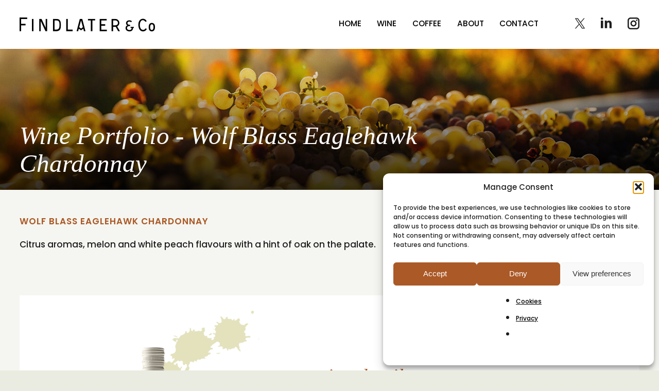

--- FILE ---
content_type: text/html; charset=UTF-8
request_url: https://www.findlaterandco.com/wine/our-portfolio/wines/wolf-blass-eaglehawk-chardonnay/
body_size: 10749
content:
<!doctype html>
<html lang="en">
<head>
<meta charset="UTF-8" />
<link rel="shortcut icon" href="https://www.findlaterandco.com/wp-content/themes/findlater/touch-icon.png"><link rel="apple-touch-icon-precomposed" href="https://www.findlaterandco.com/wp-content/themes/findlater/touch-icon.png"><meta name="viewport" content="initial-scale=1, width=device-width">
<meta name='robots' content='index, follow, max-image-preview:large, max-snippet:-1, max-video-preview:-1' />

	<!-- This site is optimized with the Yoast SEO plugin v26.7 - https://yoast.com/wordpress/plugins/seo/ -->
	<title>Wolf Blass Eaglehawk Chardonnay - Findlater &amp; Co</title>
	<link rel="canonical" href="https://www.findlaterandco.com/wine/our-portfolio/wines/wolf-blass-eaglehawk-chardonnay/" />
	<meta property="og:locale" content="en_US" />
	<meta property="og:type" content="article" />
	<meta property="og:title" content="Wolf Blass Eaglehawk Chardonnay - Findlater &amp; Co" />
	<meta property="og:description" content="Citrus aromas, melon and white peach flavours with a hint of oak on the palate." />
	<meta property="og:url" content="https://www.findlaterandco.com/wine/our-portfolio/wines/wolf-blass-eaglehawk-chardonnay/" />
	<meta property="og:site_name" content="Findlater &amp; Co" />
	<meta property="article:modified_time" content="2024-02-14T15:49:23+00:00" />
	<meta name="twitter:card" content="summary_large_image" />
	<meta name="twitter:label1" content="Est. reading time" />
	<meta name="twitter:data1" content="1 minute" />
	<script type="application/ld+json" class="yoast-schema-graph">{"@context":"https://schema.org","@graph":[{"@type":"WebPage","@id":"https://www.findlaterandco.com/wine/our-portfolio/wines/wolf-blass-eaglehawk-chardonnay/","url":"https://www.findlaterandco.com/wine/our-portfolio/wines/wolf-blass-eaglehawk-chardonnay/","name":"Wolf Blass Eaglehawk Chardonnay - Findlater &amp; Co","isPartOf":{"@id":"https://www.findlaterandco.com/#website"},"datePublished":"2023-12-22T09:27:14+00:00","dateModified":"2024-02-14T15:49:23+00:00","breadcrumb":{"@id":"https://www.findlaterandco.com/wine/our-portfolio/wines/wolf-blass-eaglehawk-chardonnay/#breadcrumb"},"inLanguage":"en-US","potentialAction":[{"@type":"ReadAction","target":["https://www.findlaterandco.com/wine/our-portfolio/wines/wolf-blass-eaglehawk-chardonnay/"]}]},{"@type":"BreadcrumbList","@id":"https://www.findlaterandco.com/wine/our-portfolio/wines/wolf-blass-eaglehawk-chardonnay/#breadcrumb","itemListElement":[{"@type":"ListItem","position":1,"name":"Home","item":"https://www.findlaterandco.com/"},{"@type":"ListItem","position":2,"name":"Wolf Blass Eaglehawk Chardonnay"}]},{"@type":"WebSite","@id":"https://www.findlaterandco.com/#website","url":"https://www.findlaterandco.com/","name":"Findlater &amp; Co","description":"Premium Goods Provider","potentialAction":[{"@type":"SearchAction","target":{"@type":"EntryPoint","urlTemplate":"https://www.findlaterandco.com/?s={search_term_string}"},"query-input":{"@type":"PropertyValueSpecification","valueRequired":true,"valueName":"search_term_string"}}],"inLanguage":"en-US"}]}</script>
	<!-- / Yoast SEO plugin. -->


<link rel='dns-prefetch' href='//ajax.googleapis.com' />
<link rel='dns-prefetch' href='//use.typekit.net' />
<style id='wp-img-auto-sizes-contain-inline-css' type='text/css'>
img:is([sizes=auto i],[sizes^="auto," i]){contain-intrinsic-size:3000px 1500px}
/*# sourceURL=wp-img-auto-sizes-contain-inline-css */
</style>
<link rel='stylesheet' id='sbi_styles-css' href='https://www.findlaterandco.com/wp-content/plugins/instagram-feed/css/sbi-styles.min.css?ver=6.10.0' type='text/css' media='all' />
<link rel='stylesheet' id='cmplz-general-css' href='https://www.findlaterandco.com/wp-content/plugins/complianz-gdpr/assets/css/cookieblocker.min.css?ver=1766050418' type='text/css' media='all' />
<link rel='stylesheet' id='nw-googlefonts-css' href='https://www.findlaterandco.com/wp-content/uploads/fonts/82ced711bf49832abfe30f3d5c215147/font.css?v=1765887582' type='text/css' media='all' />
<link data-service="adobe-fonts" data-category="marketing" rel='stylesheet' id='nw-typekitfonts-css' data-href='https://use.typekit.net/xxh7hmr.css' type='text/css' media='all' />
<link rel='stylesheet' id='nw-stylesheet-css' href='https://www.findlaterandco.com/wp-content/themes/findlater/assets/css/style.min.css?ver=1.32' type='text/css' media='all' />
			<style>.cmplz-hidden {
					display: none !important;
				}</style>
<style id='global-styles-inline-css' type='text/css'>
:root{--wp--preset--aspect-ratio--square: 1;--wp--preset--aspect-ratio--4-3: 4/3;--wp--preset--aspect-ratio--3-4: 3/4;--wp--preset--aspect-ratio--3-2: 3/2;--wp--preset--aspect-ratio--2-3: 2/3;--wp--preset--aspect-ratio--16-9: 16/9;--wp--preset--aspect-ratio--9-16: 9/16;--wp--preset--color--black: #000000;--wp--preset--color--cyan-bluish-gray: #abb8c3;--wp--preset--color--white: #ffffff;--wp--preset--color--pale-pink: #f78da7;--wp--preset--color--vivid-red: #cf2e2e;--wp--preset--color--luminous-vivid-orange: #ff6900;--wp--preset--color--luminous-vivid-amber: #fcb900;--wp--preset--color--light-green-cyan: #7bdcb5;--wp--preset--color--vivid-green-cyan: #00d084;--wp--preset--color--pale-cyan-blue: #8ed1fc;--wp--preset--color--vivid-cyan-blue: #0693e3;--wp--preset--color--vivid-purple: #9b51e0;--wp--preset--gradient--vivid-cyan-blue-to-vivid-purple: linear-gradient(135deg,rgb(6,147,227) 0%,rgb(155,81,224) 100%);--wp--preset--gradient--light-green-cyan-to-vivid-green-cyan: linear-gradient(135deg,rgb(122,220,180) 0%,rgb(0,208,130) 100%);--wp--preset--gradient--luminous-vivid-amber-to-luminous-vivid-orange: linear-gradient(135deg,rgb(252,185,0) 0%,rgb(255,105,0) 100%);--wp--preset--gradient--luminous-vivid-orange-to-vivid-red: linear-gradient(135deg,rgb(255,105,0) 0%,rgb(207,46,46) 100%);--wp--preset--gradient--very-light-gray-to-cyan-bluish-gray: linear-gradient(135deg,rgb(238,238,238) 0%,rgb(169,184,195) 100%);--wp--preset--gradient--cool-to-warm-spectrum: linear-gradient(135deg,rgb(74,234,220) 0%,rgb(151,120,209) 20%,rgb(207,42,186) 40%,rgb(238,44,130) 60%,rgb(251,105,98) 80%,rgb(254,248,76) 100%);--wp--preset--gradient--blush-light-purple: linear-gradient(135deg,rgb(255,206,236) 0%,rgb(152,150,240) 100%);--wp--preset--gradient--blush-bordeaux: linear-gradient(135deg,rgb(254,205,165) 0%,rgb(254,45,45) 50%,rgb(107,0,62) 100%);--wp--preset--gradient--luminous-dusk: linear-gradient(135deg,rgb(255,203,112) 0%,rgb(199,81,192) 50%,rgb(65,88,208) 100%);--wp--preset--gradient--pale-ocean: linear-gradient(135deg,rgb(255,245,203) 0%,rgb(182,227,212) 50%,rgb(51,167,181) 100%);--wp--preset--gradient--electric-grass: linear-gradient(135deg,rgb(202,248,128) 0%,rgb(113,206,126) 100%);--wp--preset--gradient--midnight: linear-gradient(135deg,rgb(2,3,129) 0%,rgb(40,116,252) 100%);--wp--preset--font-size--small: 13px;--wp--preset--font-size--medium: 20px;--wp--preset--font-size--large: 36px;--wp--preset--font-size--x-large: 42px;--wp--preset--spacing--20: 0.44rem;--wp--preset--spacing--30: 0.67rem;--wp--preset--spacing--40: 1rem;--wp--preset--spacing--50: 1.5rem;--wp--preset--spacing--60: 2.25rem;--wp--preset--spacing--70: 3.38rem;--wp--preset--spacing--80: 5.06rem;--wp--preset--shadow--natural: 6px 6px 9px rgba(0, 0, 0, 0.2);--wp--preset--shadow--deep: 12px 12px 50px rgba(0, 0, 0, 0.4);--wp--preset--shadow--sharp: 6px 6px 0px rgba(0, 0, 0, 0.2);--wp--preset--shadow--outlined: 6px 6px 0px -3px rgb(255, 255, 255), 6px 6px rgb(0, 0, 0);--wp--preset--shadow--crisp: 6px 6px 0px rgb(0, 0, 0);}:where(.is-layout-flex){gap: 0.5em;}:where(.is-layout-grid){gap: 0.5em;}body .is-layout-flex{display: flex;}.is-layout-flex{flex-wrap: wrap;align-items: center;}.is-layout-flex > :is(*, div){margin: 0;}body .is-layout-grid{display: grid;}.is-layout-grid > :is(*, div){margin: 0;}:where(.wp-block-columns.is-layout-flex){gap: 2em;}:where(.wp-block-columns.is-layout-grid){gap: 2em;}:where(.wp-block-post-template.is-layout-flex){gap: 1.25em;}:where(.wp-block-post-template.is-layout-grid){gap: 1.25em;}.has-black-color{color: var(--wp--preset--color--black) !important;}.has-cyan-bluish-gray-color{color: var(--wp--preset--color--cyan-bluish-gray) !important;}.has-white-color{color: var(--wp--preset--color--white) !important;}.has-pale-pink-color{color: var(--wp--preset--color--pale-pink) !important;}.has-vivid-red-color{color: var(--wp--preset--color--vivid-red) !important;}.has-luminous-vivid-orange-color{color: var(--wp--preset--color--luminous-vivid-orange) !important;}.has-luminous-vivid-amber-color{color: var(--wp--preset--color--luminous-vivid-amber) !important;}.has-light-green-cyan-color{color: var(--wp--preset--color--light-green-cyan) !important;}.has-vivid-green-cyan-color{color: var(--wp--preset--color--vivid-green-cyan) !important;}.has-pale-cyan-blue-color{color: var(--wp--preset--color--pale-cyan-blue) !important;}.has-vivid-cyan-blue-color{color: var(--wp--preset--color--vivid-cyan-blue) !important;}.has-vivid-purple-color{color: var(--wp--preset--color--vivid-purple) !important;}.has-black-background-color{background-color: var(--wp--preset--color--black) !important;}.has-cyan-bluish-gray-background-color{background-color: var(--wp--preset--color--cyan-bluish-gray) !important;}.has-white-background-color{background-color: var(--wp--preset--color--white) !important;}.has-pale-pink-background-color{background-color: var(--wp--preset--color--pale-pink) !important;}.has-vivid-red-background-color{background-color: var(--wp--preset--color--vivid-red) !important;}.has-luminous-vivid-orange-background-color{background-color: var(--wp--preset--color--luminous-vivid-orange) !important;}.has-luminous-vivid-amber-background-color{background-color: var(--wp--preset--color--luminous-vivid-amber) !important;}.has-light-green-cyan-background-color{background-color: var(--wp--preset--color--light-green-cyan) !important;}.has-vivid-green-cyan-background-color{background-color: var(--wp--preset--color--vivid-green-cyan) !important;}.has-pale-cyan-blue-background-color{background-color: var(--wp--preset--color--pale-cyan-blue) !important;}.has-vivid-cyan-blue-background-color{background-color: var(--wp--preset--color--vivid-cyan-blue) !important;}.has-vivid-purple-background-color{background-color: var(--wp--preset--color--vivid-purple) !important;}.has-black-border-color{border-color: var(--wp--preset--color--black) !important;}.has-cyan-bluish-gray-border-color{border-color: var(--wp--preset--color--cyan-bluish-gray) !important;}.has-white-border-color{border-color: var(--wp--preset--color--white) !important;}.has-pale-pink-border-color{border-color: var(--wp--preset--color--pale-pink) !important;}.has-vivid-red-border-color{border-color: var(--wp--preset--color--vivid-red) !important;}.has-luminous-vivid-orange-border-color{border-color: var(--wp--preset--color--luminous-vivid-orange) !important;}.has-luminous-vivid-amber-border-color{border-color: var(--wp--preset--color--luminous-vivid-amber) !important;}.has-light-green-cyan-border-color{border-color: var(--wp--preset--color--light-green-cyan) !important;}.has-vivid-green-cyan-border-color{border-color: var(--wp--preset--color--vivid-green-cyan) !important;}.has-pale-cyan-blue-border-color{border-color: var(--wp--preset--color--pale-cyan-blue) !important;}.has-vivid-cyan-blue-border-color{border-color: var(--wp--preset--color--vivid-cyan-blue) !important;}.has-vivid-purple-border-color{border-color: var(--wp--preset--color--vivid-purple) !important;}.has-vivid-cyan-blue-to-vivid-purple-gradient-background{background: var(--wp--preset--gradient--vivid-cyan-blue-to-vivid-purple) !important;}.has-light-green-cyan-to-vivid-green-cyan-gradient-background{background: var(--wp--preset--gradient--light-green-cyan-to-vivid-green-cyan) !important;}.has-luminous-vivid-amber-to-luminous-vivid-orange-gradient-background{background: var(--wp--preset--gradient--luminous-vivid-amber-to-luminous-vivid-orange) !important;}.has-luminous-vivid-orange-to-vivid-red-gradient-background{background: var(--wp--preset--gradient--luminous-vivid-orange-to-vivid-red) !important;}.has-very-light-gray-to-cyan-bluish-gray-gradient-background{background: var(--wp--preset--gradient--very-light-gray-to-cyan-bluish-gray) !important;}.has-cool-to-warm-spectrum-gradient-background{background: var(--wp--preset--gradient--cool-to-warm-spectrum) !important;}.has-blush-light-purple-gradient-background{background: var(--wp--preset--gradient--blush-light-purple) !important;}.has-blush-bordeaux-gradient-background{background: var(--wp--preset--gradient--blush-bordeaux) !important;}.has-luminous-dusk-gradient-background{background: var(--wp--preset--gradient--luminous-dusk) !important;}.has-pale-ocean-gradient-background{background: var(--wp--preset--gradient--pale-ocean) !important;}.has-electric-grass-gradient-background{background: var(--wp--preset--gradient--electric-grass) !important;}.has-midnight-gradient-background{background: var(--wp--preset--gradient--midnight) !important;}.has-small-font-size{font-size: var(--wp--preset--font-size--small) !important;}.has-medium-font-size{font-size: var(--wp--preset--font-size--medium) !important;}.has-large-font-size{font-size: var(--wp--preset--font-size--large) !important;}.has-x-large-font-size{font-size: var(--wp--preset--font-size--x-large) !important;}
/*# sourceURL=global-styles-inline-css */
</style>
</head>


<body data-rsssl=1 data-cmplz=1 class="wp-singular nw_wine-template-default single single-nw_wine postid-1034 wp-embed-responsive wp-theme-findlater  internal">

	<div class="page-wrapper">
		<header class="page-header">
			
			<a class="logo" href="/">
				<h1>Wolf Blass Eaglehawk Chardonnay</h1>
			</a>

			<div class="mobile-menu-link">
				<div class="menu-icon"></div>
			</div>

			<nav class="header-nav">
				
				<ul id="menu-main-menu" class="header-main-menu"><li class="nav-menu-item-without-grandchildren"><a href="/">Home</a></li>
<li class="menu-item-has-children nav-menu-item-with-grandchildren"><a href="/wine/">Wine</a><span class="menu-item-children-toggle"></span>
<ul class="sub-menu">
<div class="mega-menu-block"><div class="mega-menu-block-contents"><a href="/wine/our-portfolio/" class="mega-menu-cta-link"><img width="375" height="400" src="/wp-content/uploads/2024/01/mega-menu-wine-375x400.jpg" class="mega-menu-cta-img" alt="" loading="lazy" decoding="async" /><p class="mega-menu-cta-overlay-text">Our Wine Portfolio</p></a><div class="mega-menu-items-block"><div class="mega-menu-items-block-content-wrapper"><div class="mega-menu-items-block-content"><h6 class="mega-menu-title">Our Wine </h6><div class="mega-menu-items">	<li class="menu-item-has-children nav-menu-item-without-grandchildren"><a href="/wine/our-producers/">Producers</a>
	<ul class="sub-menu">
		<li class="nav-menu-item-without-grandchildren"><a href="/wine/our-producers/">Search Producers</a></li>
	</ul>
</li>
	<li class="menu-item-has-children nav-menu-item-without-grandchildren"><a href="/wine/our-portfolio/">Portfolio</a>
	<ul class="sub-menu">
		<li class="nav-menu-item-without-grandchildren"><a href="/wine/our-portfolio/">Search Wines</a></li>
	</ul>
</li>
	<li class="menu-item-has-children nav-menu-item-without-grandchildren"><a href="/wine/our-stories/">Stories</a>
	<ul class="sub-menu">
		<li class="nav-menu-item-without-grandchildren"><a href="/wine/our-stories/findlater-200/">Findlater 200</a></li>
		<li class="nav-menu-item-without-grandchildren"><a href="/wine/our-stories/give-wine-a-future/">Give Wine a Future</a></li>
		<li class="nav-menu-item-without-grandchildren"><a href="/wine/our-stories/women-in-wine/">Women in Wine</a></li>
	</ul>
</li>
	<li class="nav-menu-item-without-grandchildren"><a href="/wine/social-media/">Social Media</a></li>
</div></div></div></div></div></div></ul>
</li>
<li class="menu-item-has-children nav-menu-item-with-grandchildren"><a href="/coffee/">Coffee</a><span class="menu-item-children-toggle"></span>
<ul class="sub-menu">
<div class="mega-menu-block"><div class="mega-menu-block-contents"><a href="/coffee/our-brands/" class="mega-menu-cta-link"><img width="375" height="400" src="/wp-content/uploads/2024/01/mega-menu-coffee-375x400.jpg" class="mega-menu-cta-img" alt="" loading="lazy" decoding="async" /><p class="mega-menu-cta-overlay-text">Our Brands</p></a><div class="mega-menu-items-block"><div class="mega-menu-items-block-content-wrapper"><div class="mega-menu-items-block-content"><h6 class="mega-menu-title">Our Coffee</h6><div class="mega-menu-items">	<li class="nav-menu-item-without-grandchildren"><a href="/coffee/our-coffee/">Our Coffee</a></li>
	<li class="menu-item-has-children nav-menu-item-without-grandchildren"><a href="/coffee/our-brands/">Our Brands</a>
	<ul class="sub-menu">
		<li class="nav-menu-item-without-grandchildren"><a href="/coffee/craft-collective/">Craft Collective</a></li>
		<li class="nav-menu-item-without-grandchildren"><a href="/coffee/our-brands/heritage/">Heritage</a></li>
		<li class="nav-menu-item-without-grandchildren"><a href="/coffee/our-brands/global/">Global</a></li>
	</ul>
</li>
	<li class="menu-item-has-children nav-menu-item-without-grandchildren"><a href="/coffee/your-business/">Your Business</a>
	<ul class="sub-menu">
		<li class="nav-menu-item-without-grandchildren"><a href="/coffee/your-business/equipment/">Equipment</a></li>
		<li class="nav-menu-item-without-grandchildren"><a href="/coffee/your-business/marketing/">Marketing</a></li>
		<li class="nav-menu-item-without-grandchildren"><a href="/coffee/your-business/training/">Training</a></li>
		<li class="nav-menu-item-without-grandchildren"><a href="/coffee/your-business/ancillaries/">Ancillaries</a></li>
		<li class="nav-menu-item-without-grandchildren"><a href="/coffee/your-business/confectionery/">Confectionery</a></li>
		<li class="nav-menu-item-without-grandchildren"><a href="/coffee/your-business/seasonal/">Seasonal</a></li>
	</ul>
</li>
	<li class="nav-menu-item-without-grandchildren"><a href="/coffee/coffee-stories/">Coffee Stories</a></li>
</div></div></div></div></div></div></ul>
</li>
<li class="menu-item-has-children nav-menu-item-without-grandchildren"><a href="/about-us/">About</a><span class="menu-item-children-toggle"></span>
<ul class="sub-menu">
<div class="mega-menu-block"><div class="mega-menu-block-contents"><a href="/about-us/our-brochures/" class="mega-menu-cta-link"><img width="375" height="400" src="/wp-content/uploads/2024/01/mega-menu-brochures-375x400.jpg" class="mega-menu-cta-img" alt="" loading="lazy" decoding="async" /><p class="mega-menu-cta-overlay-text">Our Brochures</p></a><div class="mega-menu-items-block"><div class="mega-menu-items-block-content-wrapper"><div class="mega-menu-items-block-content"><h6 class="mega-menu-title">About Us</h6><div class="mega-menu-items">	<li class="nav-menu-item-without-grandchildren"><a href="/about-us/our-history/">Our History</a></li>
	<li class="nav-menu-item-without-grandchildren"><a href="/about-us/our-brochures/">Our Brochures</a></li>
	<li class="nav-menu-item-without-grandchildren"><a href="/about-us/sustainability/">Sustainability</a></li>
</div></div></div></div></div></div></ul>
</li>
<li class="menu-item-has-children nav-menu-item-without-grandchildren"><a href="/contact/">Contact</a><span class="menu-item-children-toggle"></span>
<ul class="sub-menu">
<div class="mega-menu-block"><div class="mega-menu-block-contents"><a href="/contact/sales-team/" class="mega-menu-cta-link"><img width="375" height="400" src="/wp-content/uploads/2024/01/Findlater-salesteam-CTA-375x400.jpg" class="mega-menu-cta-img" alt="" loading="lazy" decoding="async" /><p class="mega-menu-cta-overlay-text">Sales Team</p></a><div class="mega-menu-items-block"><div class="mega-menu-items-block-content-wrapper"><div class="mega-menu-items-block-content"><h6 class="mega-menu-title">Talk to Us</h6><div class="mega-menu-items">	<li class="nav-menu-item-without-grandchildren"><a href="/contact/sales-team/">Sales Team</a></li>
</div></div></div></div></div></div></ul>
</li>
</ul>					
				<div class="header-sm-links">
						<div class="sm-links">
				<a class="sm-link" href="https://twitter.com/FindlaterandCo" target="_blank" rel="noopener"><svg role="img" viewBox="0 0 25 25" width="25" height="25">
<title>Twitter</title>
	<path d="M14.538,10.824l7.974-9.269h-1.89l-6.925,8.048L8.168,1.555H1.79l8.362,12.17L1.79,23.445h1.89l7.312-8.5l5.84,8.5h6.379
	L14.538,10.824L14.538,10.824z M11.949,13.832l-0.847-1.212L4.361,2.977h2.902l5.44,7.782l0.847,1.212l7.071,10.115h-2.901
	L11.949,13.832L11.949,13.832z"/>
</svg><!--[if lt IE 9]><em>Twitter</em><![endif]-->
</a>
						<a class="sm-link" href="https://www.linkedin.com/company/findlater-co/" target="_blank" rel="noopener"><svg role="img" viewBox="0 0 500 500" width="25" height="25">
<title>LinkedIn</title>
<path d="M48.449,0C18.293,0-1.38,20.323-0.754,47.392C-1.38,73.2,18.337,94.121,47.844,94.121c30.755,0,50.438-20.921,50.438-46.729
	C97.689,20.323,78.598,0,48.449,0z M1.695,448.445h93.513V128.884H1.695V448.445z M347.972,133.383
	c-29.872,0-60.403-6.177-92.905,44.24h-1.824l-1.641-48.711h-82.781c1.239,26.441,1.396,65.925,1.396,103.445v216.088h93.506
	v-184.66c0-8.667,1.215-17.256,3.639-23.426c6.138-17.214,21.521-35.063,47.385-35.063c33.829,0,47.393,26.441,47.393,65.17v177.979
	h93.469v-189.66C455.605,170.207,409.476,133.383,347.972,133.383z"/>
</svg><!--[if lt IE 9]><em>LinkedIn</em><![endif]-->
</a>
						<a class="sm-link" href="https://www.instagram.com/findlater_and_co/" target="_blank" rel="noopener"><svg role="img" viewBox="0 0 25 25" width="25" height="25">
<title>Instagram</title>
<path d="M12.499,6.061c-3.549,0-6.438,2.889-6.438,6.44c0,3.549,2.889,6.438,6.438,6.438c3.548,0,6.438-2.889,6.438-6.438
	C18.937,8.95,16.047,6.061,12.499,6.061z M12.499,16.22c-2.049,0-3.717-1.672-3.717-3.72c0-2.05,1.669-3.716,3.717-3.716
	c2.051,0,3.719,1.666,3.719,3.716C16.218,14.548,14.55,16.22,12.499,16.22z M18.691,0H6.307C2.827,0,0,2.829,0,6.307v12.386
	C0,22.172,2.827,25,6.307,25h12.384C22.173,25,25,22.172,25,18.692V6.307C24.997,2.829,22.17,0,18.691,0z M22.276,18.692
	c0,1.978-1.604,3.586-3.585,3.586H6.307c-1.979,0-3.586-1.608-3.586-3.586V6.307c0-1.979,1.607-3.584,3.586-3.584h12.384
	c1.98,0,3.585,1.607,3.585,3.584V18.692L22.276,18.692z M19.146,4.345c-0.84,0-1.524,0.685-1.524,1.522
	c0,0.84,0.685,1.524,1.524,1.524c0.837,0,1.521-0.685,1.521-1.524C20.669,5.03,19.982,4.345,19.146,4.345z"/>
</svg><!--[if lt IE 9]><em>Instagram</em><![endif]-->
</a>
				</div>
					</div>

			</nav>

		</header>
	
			<section class="panel-banner panel-banner-imternal">
		<img width="1400" height="300" src="/wp-content/uploads/2023/12/7_internal-banner-1400x300.jpg" class="banner-image" alt="Bunches of grapes" decoding="async" fetchpriority="high" />		<h2 class="h1 banner-internal-overlay-title">Wine Portfolio - Wolf Blass Eaglehawk Chardonnay</h2>
	</section>		
	

	
			
		<div class="main">
		
			
<section class="panel-layout panel-style-lightestgrey">
	<div class="text-panel-content text-panel-width-wide">
			
		<a class="btn wine-it-panel-intro-link" href="https://www.findlaterandco.com/wine/our-portfolio/">Portfolio Filter</a>
		
		<hgroup>
			<h3>Wolf Blass Eaglehawk Chardonnay</h3>
		</hgroup>
		
		<div class="wine-it-panel-intro-text">
			<p>Citrus aromas, melon and white peach flavours with a hint of oak on the palate.</p>
		</div>
			
		
	</div>
</section>

			
			
<section class="panel-layout panel-style-lightestgrey">
	<div class="panel-content">
	
		<div class="wine-detail-panel">
			<div class="wine-detail-contents">
				
				<div class="wine-detail-image-block wine-detail-image-block-splash wine-detail-image-block-bg-white-wine">
				
						<img width="147" height="450" src="/wp-content/uploads/2024/02/Findlater_WOLF-BLASS-EAGLEHAWK-CHARD-1.png" class="wine-detail-bottle-img" alt="WOLF BLASS EAGLEHAWK CHARD" decoding="async" srcset="https://www.findlaterandco.com/wp-content/uploads/2024/02/Findlater_WOLF-BLASS-EAGLEHAWK-CHARD-1.png 147w, https://www.findlaterandco.com/wp-content/uploads/2024/02/Findlater_WOLF-BLASS-EAGLEHAWK-CHARD-1-114x350.png 114w" sizes="(max-width: 147px) 100vw, 147px" />	
				</div>
				
				<div class="wine-detail-text-block">
				
					<h3 class="brown">wine details...</h3>
					
					<div class="wine-detail-items">
						<div class="wine-detail-item"><label class="wine-detail-label">Case Code:</label>R72280</div><div class="wine-detail-item"><label class="wine-detail-label">Brand - producer:</label>Wolf Blass</div><div class="wine-detail-item"><label class="wine-detail-label">Country:</label>Australia</div><div class="wine-detail-item"><label class="wine-detail-label">Grape variety:</label>Chardonnay</div><div class="wine-detail-item"><label class="wine-detail-label">Wine Type:</label>White Wine</div><div class="wine-detail-item"><label class="wine-detail-label">case size:</label>6 x 0.75L</div><div class="wine-detail-item"><label class="wine-detail-label">bottle size:</label>0.75L</div><div class="wine-detail-item"><label class="wine-detail-label">abv:</label>13.5%</div>					</div>
					
					<div class="footnote">Prices exclude VAT</div><div class="wine-detail-footerlinks"><a class="cta-link black" href="/contact/sales-team/#wine">Sales Team</a></div>	
				</div>
				
			</div>
		</div>
		
	</div>
</section>

			
				
	<section class="panel-layout panel-style-lightestgrey">
		<div class="panel-content">
		
			<div class="it-panel-contents it-panel-text-position-right">
				
				<div class="it-panel-text-block">
					<hgroup>
					<h3>Wolf Blass</h3>
					<h4>Meet this producer</h4>
					</hgroup>
					<p>Wolf Blass Wines, established in 1966, has grown from a humble tin shed to become one of the world’s most successful and awarded wineries.
Today, Wolf Blass wines are exported to more than 50 countries and are recognised internationally as icons of modern winemaking. The essence of Wolf Blass...</p>					<a class="btn" href="https://www.findlaterandco.com/wine/our-producers/wine-producers/wolf-blass/">Read more</a>
				</div>
				
				<div class="it-panel-image-block it-panel-image-block-border">
				
					<div class="it-panel-image-items">
														<div class="it-panel-image-item">
									<div class="it-panel-image-wrapper it-panel-image-wrapper-border">
										<img width="422" height="358" src="/wp-content/uploads/2024/01/findlater-wine-producer-logo-wolf-blass-422x358-1.png" class="it-panel-img" alt="Wolf Blass wine producer logo" decoding="async" srcset="https://www.findlaterandco.com/wp-content/uploads/2024/01/findlater-wine-producer-logo-wolf-blass-422x358-1.png 422w, https://www.findlaterandco.com/wp-content/uploads/2024/01/findlater-wine-producer-logo-wolf-blass-422x358-1-350x297.png 350w" sizes="(max-width: 422px) 100vw, 422px" />									</div>
								</div>
																<div class="it-panel-image-item">
									<div class="it-panel-image-wrapper it-panel-image-wrapper-border">
										<img width="422" height="358" src="/wp-content/uploads/2024/01/default-producer.jpg" class="it-panel-img" alt="Vineyard" decoding="async" loading="lazy" srcset="https://www.findlaterandco.com/wp-content/uploads/2024/01/default-producer.jpg 422w, https://www.findlaterandco.com/wp-content/uploads/2024/01/default-producer-350x297.jpg 350w" sizes="auto, (max-width: 422px) 100vw, 422px" />									</div>
								</div>
													</div>
				</div>
				
			</div>
			
		</div>
	</section>
	
				
	<section class="panel-layout panel-cols panel-style-image" style="background-image:url('/wp-content/uploads/2023/12/sustainabily-wine-fullwidth.jpg')">
		<div class="panel-content">
			
				<div class="panel-cols-content">
				
											<div class="panel-cols-row">
						
																<div class="panel-cols-item">
									<hgroup>
<h3>Working to have a positive impact on the planet</h3>
<h3>‘Give Wine a Future’ is a movement founded by Findlater &amp; Co. in 2021 in response to the climate emergency.</h3>
</hgroup>
<p><a class="btn-white" href="#">Give Wine a Future</a></p>
									</div>
																		<div class="panel-cols-item">
																		</div>
																
						</div>
						
										
				</div>
			
		</div>
	</section>
	
	
		<section class="panel-layout panel-style-lightestgrey">
		<div class="panel-content">

			<div class="subnav-carousel-panel-content">
			
				<div class="subnav-carousel-intro-block">
											<h3 class="subnav-carousel-panel-title">Explore Wine</h3>
										</div>
				
				<div class="subnav-carousel-items">
												<div class="subnav-carousel-item">
								<a href="https://www.findlaterandco.com/wine/our-portfolio/" class="subnav-carousel-item-link">
									<img width="500" height="300" src="/wp-content/uploads/2023/12/SubNav_whitewine.jpg" class="subnav-carousel-item-img" alt="glasses of white wine" decoding="async" loading="lazy" srcset="https://www.findlaterandco.com/wp-content/uploads/2023/12/SubNav_whitewine.jpg 500w, https://www.findlaterandco.com/wp-content/uploads/2023/12/SubNav_whitewine-450x270.jpg 450w, https://www.findlaterandco.com/wp-content/uploads/2023/12/SubNav_whitewine-350x210.jpg 350w" sizes="auto, (max-width: 500px) 100vw, 500px" />								
																			<h4 class="h3 subnav-carousel-item-title">Our Portfolio</h4>
																		</a>
							</div>
														<div class="subnav-carousel-item">
								<a href="https://www.findlaterandco.com/wine/our-producers/" class="subnav-carousel-item-link">
									<img width="500" height="300" src="/wp-content/uploads/2024/02/Producers-CrossSell.jpg" class="subnav-carousel-item-img" alt="Findlater Wine Producers" decoding="async" loading="lazy" srcset="https://www.findlaterandco.com/wp-content/uploads/2024/02/Producers-CrossSell.jpg 500w, https://www.findlaterandco.com/wp-content/uploads/2024/02/Producers-CrossSell-450x270.jpg 450w, https://www.findlaterandco.com/wp-content/uploads/2024/02/Producers-CrossSell-350x210.jpg 350w" sizes="auto, (max-width: 500px) 100vw, 500px" />								
																			<h4 class="h3 subnav-carousel-item-title">Our Producers</h4>
																		</a>
							</div>
														<div class="subnav-carousel-item">
								<a href="https://www.findlaterandco.com/wine/our-stories/" class="subnav-carousel-item-link">
									<img width="500" height="300" src="/wp-content/uploads/2023/12/SubNav_drinking-wine.jpg" class="subnav-carousel-item-img" alt="drinking some white wine" decoding="async" loading="lazy" srcset="https://www.findlaterandco.com/wp-content/uploads/2023/12/SubNav_drinking-wine.jpg 500w, https://www.findlaterandco.com/wp-content/uploads/2023/12/SubNav_drinking-wine-450x270.jpg 450w, https://www.findlaterandco.com/wp-content/uploads/2023/12/SubNav_drinking-wine-350x210.jpg 350w" sizes="auto, (max-width: 500px) 100vw, 500px" />								
																			<h4 class="h3 subnav-carousel-item-title">Our Stories</h4>
																		</a>
							</div>
														<div class="subnav-carousel-item">
								<a href="https://www.findlaterandco.com/contact/sales-team/" class="subnav-carousel-item-link">
									<img width="500" height="300" src="/wp-content/uploads/2023/12/19_internal-banner-500x300.jpg" class="subnav-carousel-item-img" alt="Findlater and Co Vans" decoding="async" loading="lazy" />								
																			<h4 class="h3 subnav-carousel-item-title">Sales Team</h4>
																		</a>
							</div>
											</div>
				

			</div>
			
		</div>
	</section>
	
	
				
		</div>
		
	

	<footer class="page-footer">
		
		<section class="panel-layout">
			<div class="panel-content">
			
				<div class="footer-content footer-content-upper">
					
					<div class="footer-contact">
									<div class="textwidget"><p><a href="/"><img loading="lazy" decoding="async" class="alignleft" src="/wp-content/uploads/2023/11/footer-logo.png" alt="Findlater &amp; Co." width="146" height="141" /></a> <strong>FINDLATER &amp; CO.</strong><br />
79 Broomhill Road<br />
Tallaght<br />
Dublin 24<br />
Ireland</p>
<p>+353 1 4047300<br />
<a href="mailto:info@findlaterandco.com">info@findlaterandco.com</a></p>
</div>
							</div>
			
					<ul id="menu-main-menu-1" class="footer-nav-menu"><li><a href="/">Home</a></li>
<li class="menu-item-has-children"><a href="/wine/">Wine</a>
<ul class="sub-menu">
	<li class="menu-item-has-children"><a href="/wine/our-producers/">Producers</a>
	<ul class="sub-menu">
		<li><a href="/wine/our-producers/">Search Producers</a></li>
	</ul>
</li>
	<li class="menu-item-has-children"><a href="/wine/our-portfolio/">Portfolio</a>
	<ul class="sub-menu">
		<li><a href="/wine/our-portfolio/">Search Wines</a></li>
	</ul>
</li>
	<li class="menu-item-has-children"><a href="/wine/our-stories/">Stories</a>
	<ul class="sub-menu">
		<li><a href="/wine/our-stories/findlater-200/">Findlater 200</a></li>
		<li><a href="/wine/our-stories/give-wine-a-future/">Give Wine a Future</a></li>
		<li><a href="/wine/our-stories/women-in-wine/">Women in Wine</a></li>
	</ul>
</li>
	<li><a href="/wine/social-media/">Social Media</a></li>
</ul>
</li>
<li class="menu-item-has-children"><a href="/coffee/">Coffee</a>
<ul class="sub-menu">
	<li><a href="/coffee/our-coffee/">Our Coffee</a></li>
	<li class="menu-item-has-children"><a href="/coffee/our-brands/">Our Brands</a>
	<ul class="sub-menu">
		<li><a href="/coffee/craft-collective/">Craft Collective</a></li>
		<li><a href="/coffee/our-brands/heritage/">Heritage</a></li>
		<li><a href="/coffee/our-brands/global/">Global</a></li>
	</ul>
</li>
	<li class="menu-item-has-children"><a href="/coffee/your-business/">Your Business</a>
	<ul class="sub-menu">
		<li><a href="/coffee/your-business/equipment/">Equipment</a></li>
		<li><a href="/coffee/your-business/marketing/">Marketing</a></li>
		<li><a href="/coffee/your-business/training/">Training</a></li>
		<li><a href="/coffee/your-business/ancillaries/">Ancillaries</a></li>
		<li><a href="/coffee/your-business/confectionery/">Confectionery</a></li>
		<li><a href="/coffee/your-business/seasonal/">Seasonal</a></li>
	</ul>
</li>
	<li><a href="/coffee/coffee-stories/">Coffee Stories</a></li>
</ul>
</li>
<li class="menu-item-has-children"><a href="/about-us/">About</a>
<ul class="sub-menu">
	<li><a href="/about-us/our-history/">Our History</a></li>
	<li><a href="/about-us/our-brochures/">Our Brochures</a></li>
	<li><a href="/about-us/sustainability/">Sustainability</a></li>
</ul>
</li>
<li class="menu-item-has-children"><a href="/contact/">Contact</a>
<ul class="sub-menu">
	<li><a href="/contact/sales-team/">Sales Team</a></li>
</ul>
</li>
</ul>	
				</div>
				

				<div class="footer-content footer-content-lower">
					<div class="footer-lower-content">
									<div class="textwidget"><p><a href="https://www.rai.ie/" target="_blank" rel="noopener"><img loading="lazy" decoding="async" class="alignnone size-full wp-image-3661" src="/wp-content/uploads/2025/06/RestaurantsAscLogo.png" alt="Trade Partner Restaurants Association Logo" width="146" height="141" /></a></p>
</div>
							</div>
					
					<div class="footer-lower-nav">
						<ul id="menu-footer-links" class="footer-links"><li><a rel="privacy-policy" href="/privacy/">Privacy</a></li>
<li><a href="/cookies/">Cookies</a></li>
<li><a href="/terms/">Terms</a></li>
<li><a href="/sitemap/">Sitemap</a></li>
</ul>						
						<div class="footer-sm-links">
								<div class="sm-links">
				<a class="sm-link" href="https://twitter.com/FindlaterandCo" target="_blank" rel="noopener"><svg role="img" viewBox="0 0 25 25" width="25" height="25">
<title>Twitter</title>
	<path d="M14.538,10.824l7.974-9.269h-1.89l-6.925,8.048L8.168,1.555H1.79l8.362,12.17L1.79,23.445h1.89l7.312-8.5l5.84,8.5h6.379
	L14.538,10.824L14.538,10.824z M11.949,13.832l-0.847-1.212L4.361,2.977h2.902l5.44,7.782l0.847,1.212l7.071,10.115h-2.901
	L11.949,13.832L11.949,13.832z"/>
</svg><!--[if lt IE 9]><em>Twitter</em><![endif]-->
</a>
						<a class="sm-link" href="https://www.linkedin.com/company/findlater-co/" target="_blank" rel="noopener"><svg role="img" viewBox="0 0 500 500" width="25" height="25">
<title>LinkedIn</title>
<path d="M48.449,0C18.293,0-1.38,20.323-0.754,47.392C-1.38,73.2,18.337,94.121,47.844,94.121c30.755,0,50.438-20.921,50.438-46.729
	C97.689,20.323,78.598,0,48.449,0z M1.695,448.445h93.513V128.884H1.695V448.445z M347.972,133.383
	c-29.872,0-60.403-6.177-92.905,44.24h-1.824l-1.641-48.711h-82.781c1.239,26.441,1.396,65.925,1.396,103.445v216.088h93.506
	v-184.66c0-8.667,1.215-17.256,3.639-23.426c6.138-17.214,21.521-35.063,47.385-35.063c33.829,0,47.393,26.441,47.393,65.17v177.979
	h93.469v-189.66C455.605,170.207,409.476,133.383,347.972,133.383z"/>
</svg><!--[if lt IE 9]><em>LinkedIn</em><![endif]-->
</a>
						<a class="sm-link" href="https://www.instagram.com/findlater_and_co/" target="_blank" rel="noopener"><svg role="img" viewBox="0 0 25 25" width="25" height="25">
<title>Instagram</title>
<path d="M12.499,6.061c-3.549,0-6.438,2.889-6.438,6.44c0,3.549,2.889,6.438,6.438,6.438c3.548,0,6.438-2.889,6.438-6.438
	C18.937,8.95,16.047,6.061,12.499,6.061z M12.499,16.22c-2.049,0-3.717-1.672-3.717-3.72c0-2.05,1.669-3.716,3.717-3.716
	c2.051,0,3.719,1.666,3.719,3.716C16.218,14.548,14.55,16.22,12.499,16.22z M18.691,0H6.307C2.827,0,0,2.829,0,6.307v12.386
	C0,22.172,2.827,25,6.307,25h12.384C22.173,25,25,22.172,25,18.692V6.307C24.997,2.829,22.17,0,18.691,0z M22.276,18.692
	c0,1.978-1.604,3.586-3.585,3.586H6.307c-1.979,0-3.586-1.608-3.586-3.586V6.307c0-1.979,1.607-3.584,3.586-3.584h12.384
	c1.98,0,3.585,1.607,3.585,3.584V18.692L22.276,18.692z M19.146,4.345c-0.84,0-1.524,0.685-1.524,1.522
	c0,0.84,0.685,1.524,1.524,1.524c0.837,0,1.521-0.685,1.521-1.524C20.669,5.03,19.982,4.345,19.146,4.345z"/>
</svg><!--[if lt IE 9]><em>Instagram</em><![endif]-->
</a>
				</div>
							</div>
					</div>
					
				</div>				

			</div>
		</section>
				
	
	</footer>
	
</div>

<script type="speculationrules">
{"prefetch":[{"source":"document","where":{"and":[{"href_matches":"/*"},{"not":{"href_matches":["/wp-*.php","/wp-admin/*","/wp-content/uploads/*","/wp-content/*","/wp-content/plugins/*","/wp-content/themes/findlater/*","/*\\?(.+)"]}},{"not":{"selector_matches":"a[rel~=\"nofollow\"]"}},{"not":{"selector_matches":".no-prefetch, .no-prefetch a"}}]},"eagerness":"conservative"}]}
</script>

<!-- Consent Management powered by Complianz | GDPR/CCPA Cookie Consent https://wordpress.org/plugins/complianz-gdpr -->
<div id="cmplz-cookiebanner-container"><div class="cmplz-cookiebanner cmplz-hidden banner-1 banner-a optin cmplz-bottom-right cmplz-categories-type-view-preferences" aria-modal="true" data-nosnippet="true" role="dialog" aria-live="polite" aria-labelledby="cmplz-header-1-optin" aria-describedby="cmplz-message-1-optin">
	<div class="cmplz-header">
		<div class="cmplz-logo"></div>
		<div class="cmplz-title" id="cmplz-header-1-optin">Manage Consent</div>
		<div class="cmplz-close" tabindex="0" role="button" aria-label="Close dialog">
			<svg aria-hidden="true" focusable="false" data-prefix="fas" data-icon="times" class="svg-inline--fa fa-times fa-w-11" role="img" xmlns="http://www.w3.org/2000/svg" viewBox="0 0 352 512"><path fill="currentColor" d="M242.72 256l100.07-100.07c12.28-12.28 12.28-32.19 0-44.48l-22.24-22.24c-12.28-12.28-32.19-12.28-44.48 0L176 189.28 75.93 89.21c-12.28-12.28-32.19-12.28-44.48 0L9.21 111.45c-12.28 12.28-12.28 32.19 0 44.48L109.28 256 9.21 356.07c-12.28 12.28-12.28 32.19 0 44.48l22.24 22.24c12.28 12.28 32.2 12.28 44.48 0L176 322.72l100.07 100.07c12.28 12.28 32.2 12.28 44.48 0l22.24-22.24c12.28-12.28 12.28-32.19 0-44.48L242.72 256z"></path></svg>
		</div>
	</div>

	<div class="cmplz-divider cmplz-divider-header"></div>
	<div class="cmplz-body">
		<div class="cmplz-message" id="cmplz-message-1-optin">To provide the best experiences, we use technologies like cookies to store and/or access device information. Consenting to these technologies will allow us to process data such as browsing behavior or unique IDs on this site. Not consenting or withdrawing consent, may adversely affect certain features and functions.</div>
		<!-- categories start -->
		<div class="cmplz-categories">
			<details class="cmplz-category cmplz-functional" >
				<summary>
						<span class="cmplz-category-header">
							<span class="cmplz-category-title">Functional</span>
							<span class='cmplz-always-active'>
								<span class="cmplz-banner-checkbox">
									<input type="checkbox"
										   id="cmplz-functional-optin"
										   data-category="cmplz_functional"
										   class="cmplz-consent-checkbox cmplz-functional"
										   size="40"
										   value="1"/>
									<label class="cmplz-label" for="cmplz-functional-optin"><span class="screen-reader-text">Functional</span></label>
								</span>
								Always active							</span>
							<span class="cmplz-icon cmplz-open">
								<svg xmlns="http://www.w3.org/2000/svg" viewBox="0 0 448 512"  height="18" ><path d="M224 416c-8.188 0-16.38-3.125-22.62-9.375l-192-192c-12.5-12.5-12.5-32.75 0-45.25s32.75-12.5 45.25 0L224 338.8l169.4-169.4c12.5-12.5 32.75-12.5 45.25 0s12.5 32.75 0 45.25l-192 192C240.4 412.9 232.2 416 224 416z"/></svg>
							</span>
						</span>
				</summary>
				<div class="cmplz-description">
					<span class="cmplz-description-functional">The technical storage or access is strictly necessary for the legitimate purpose of enabling the use of a specific service explicitly requested by the subscriber or user, or for the sole purpose of carrying out the transmission of a communication over an electronic communications network.</span>
				</div>
			</details>

			<details class="cmplz-category cmplz-preferences" >
				<summary>
						<span class="cmplz-category-header">
							<span class="cmplz-category-title">Preferences</span>
							<span class="cmplz-banner-checkbox">
								<input type="checkbox"
									   id="cmplz-preferences-optin"
									   data-category="cmplz_preferences"
									   class="cmplz-consent-checkbox cmplz-preferences"
									   size="40"
									   value="1"/>
								<label class="cmplz-label" for="cmplz-preferences-optin"><span class="screen-reader-text">Preferences</span></label>
							</span>
							<span class="cmplz-icon cmplz-open">
								<svg xmlns="http://www.w3.org/2000/svg" viewBox="0 0 448 512"  height="18" ><path d="M224 416c-8.188 0-16.38-3.125-22.62-9.375l-192-192c-12.5-12.5-12.5-32.75 0-45.25s32.75-12.5 45.25 0L224 338.8l169.4-169.4c12.5-12.5 32.75-12.5 45.25 0s12.5 32.75 0 45.25l-192 192C240.4 412.9 232.2 416 224 416z"/></svg>
							</span>
						</span>
				</summary>
				<div class="cmplz-description">
					<span class="cmplz-description-preferences">The technical storage or access is necessary for the legitimate purpose of storing preferences that are not requested by the subscriber or user.</span>
				</div>
			</details>

			<details class="cmplz-category cmplz-statistics" >
				<summary>
						<span class="cmplz-category-header">
							<span class="cmplz-category-title">Statistics</span>
							<span class="cmplz-banner-checkbox">
								<input type="checkbox"
									   id="cmplz-statistics-optin"
									   data-category="cmplz_statistics"
									   class="cmplz-consent-checkbox cmplz-statistics"
									   size="40"
									   value="1"/>
								<label class="cmplz-label" for="cmplz-statistics-optin"><span class="screen-reader-text">Statistics</span></label>
							</span>
							<span class="cmplz-icon cmplz-open">
								<svg xmlns="http://www.w3.org/2000/svg" viewBox="0 0 448 512"  height="18" ><path d="M224 416c-8.188 0-16.38-3.125-22.62-9.375l-192-192c-12.5-12.5-12.5-32.75 0-45.25s32.75-12.5 45.25 0L224 338.8l169.4-169.4c12.5-12.5 32.75-12.5 45.25 0s12.5 32.75 0 45.25l-192 192C240.4 412.9 232.2 416 224 416z"/></svg>
							</span>
						</span>
				</summary>
				<div class="cmplz-description">
					<span class="cmplz-description-statistics">The technical storage or access that is used exclusively for statistical purposes.</span>
					<span class="cmplz-description-statistics-anonymous">The technical storage or access that is used exclusively for anonymous statistical purposes. Without a subpoena, voluntary compliance on the part of your Internet Service Provider, or additional records from a third party, information stored or retrieved for this purpose alone cannot usually be used to identify you.</span>
				</div>
			</details>
			<details class="cmplz-category cmplz-marketing" >
				<summary>
						<span class="cmplz-category-header">
							<span class="cmplz-category-title">Marketing</span>
							<span class="cmplz-banner-checkbox">
								<input type="checkbox"
									   id="cmplz-marketing-optin"
									   data-category="cmplz_marketing"
									   class="cmplz-consent-checkbox cmplz-marketing"
									   size="40"
									   value="1"/>
								<label class="cmplz-label" for="cmplz-marketing-optin"><span class="screen-reader-text">Marketing</span></label>
							</span>
							<span class="cmplz-icon cmplz-open">
								<svg xmlns="http://www.w3.org/2000/svg" viewBox="0 0 448 512"  height="18" ><path d="M224 416c-8.188 0-16.38-3.125-22.62-9.375l-192-192c-12.5-12.5-12.5-32.75 0-45.25s32.75-12.5 45.25 0L224 338.8l169.4-169.4c12.5-12.5 32.75-12.5 45.25 0s12.5 32.75 0 45.25l-192 192C240.4 412.9 232.2 416 224 416z"/></svg>
							</span>
						</span>
				</summary>
				<div class="cmplz-description">
					<span class="cmplz-description-marketing">The technical storage or access is required to create user profiles to send advertising, or to track the user on a website or across several websites for similar marketing purposes.</span>
				</div>
			</details>
		</div><!-- categories end -->
			</div>

	<div class="cmplz-links cmplz-information">
		<ul>
			<li><a class="cmplz-link cmplz-manage-options cookie-statement" href="#" data-relative_url="#cmplz-manage-consent-container">Manage options</a></li>
			<li><a class="cmplz-link cmplz-manage-third-parties cookie-statement" href="#" data-relative_url="#cmplz-cookies-overview">Manage services</a></li>
			<li><a class="cmplz-link cmplz-manage-vendors tcf cookie-statement" href="#" data-relative_url="#cmplz-tcf-wrapper">Manage {vendor_count} vendors</a></li>
			<li><a class="cmplz-link cmplz-external cmplz-read-more-purposes tcf" target="_blank" rel="noopener noreferrer nofollow" href="https://cookiedatabase.org/tcf/purposes/" aria-label="Read more about TCF purposes on Cookie Database">Read more about these purposes</a></li>
		</ul>
			</div>

	<div class="cmplz-divider cmplz-footer"></div>

	<div class="cmplz-buttons">
		<button class="cmplz-btn cmplz-accept">Accept</button>
		<button class="cmplz-btn cmplz-deny">Deny</button>
		<button class="cmplz-btn cmplz-view-preferences">View preferences</button>
		<button class="cmplz-btn cmplz-save-preferences">Save preferences</button>
		<a class="cmplz-btn cmplz-manage-options tcf cookie-statement" href="#" data-relative_url="#cmplz-manage-consent-container">View preferences</a>
			</div>

	
	<div class="cmplz-documents cmplz-links">
		<ul>
			<li><a class="cmplz-link cookie-statement" href="#" data-relative_url="">{title}</a></li>
			<li><a class="cmplz-link privacy-statement" href="#" data-relative_url="">{title}</a></li>
			<li><a class="cmplz-link impressum" href="#" data-relative_url="">{title}</a></li>
		</ul>
			</div>
</div>
</div>
					<div id="cmplz-manage-consent" data-nosnippet="true"><button class="cmplz-btn cmplz-hidden cmplz-manage-consent manage-consent-1">Manage consent</button>

</div><!-- Instagram Feed JS -->
<script type="text/javascript">
var sbiajaxurl = "https://www.findlaterandco.com/wp-admin/admin-ajax.php";
</script>
<script type="text/javascript" src="//ajax.googleapis.com/ajax/libs/jquery/3.6.0/jquery.min.js?ver=6.9" id="jquery-js"></script>
<script type="text/javascript" src="https://www.findlaterandco.com/wp-content/themes/findlater/assets/js/script.min.js?ver=1.11" id="nw-js-js"></script>
<script type="text/javascript" id="cmplz-cookiebanner-js-extra">
/* <![CDATA[ */
var complianz = {"prefix":"cmplz_","user_banner_id":"1","set_cookies":[],"block_ajax_content":"","banner_version":"15","version":"7.4.4.2","store_consent":"","do_not_track_enabled":"","consenttype":"optin","region":"eu","geoip":"","dismiss_timeout":"","disable_cookiebanner":"","soft_cookiewall":"","dismiss_on_scroll":"","cookie_expiry":"365","url":"https://www.findlaterandco.com/wp-json/complianz/v1/","locale":"lang=en&locale=en_US","set_cookies_on_root":"","cookie_domain":"","current_policy_id":"34","cookie_path":"/","categories":{"statistics":"statistics","marketing":"marketing"},"tcf_active":"","placeholdertext":"Click to accept {category} cookies and enable this content","css_file":"https://www.findlaterandco.com/wp-content/uploads/complianz/css/banner-{banner_id}-{type}.css?v=15","page_links":{"eu":{"cookie-statement":{"title":"Cookies","url":"https://www.findlaterandco.com/cookies/"},"privacy-statement":{"title":"Privacy","url":"https://www.findlaterandco.com/privacy/"}}},"tm_categories":"1","forceEnableStats":"","preview":"","clean_cookies":"","aria_label":"Click to accept {category} cookies and enable this content"};
//# sourceURL=cmplz-cookiebanner-js-extra
/* ]]> */
</script>
<script defer type="text/javascript" src="https://www.findlaterandco.com/wp-content/plugins/complianz-gdpr/cookiebanner/js/complianz.min.js?ver=1766050418" id="cmplz-cookiebanner-js"></script>
<!-- Statistics script Complianz GDPR/CCPA -->
						<script data-category="functional">
							(function(w,d,s,l,i){w[l]=w[l]||[];w[l].push({'gtm.start':
		new Date().getTime(),event:'gtm.js'});var f=d.getElementsByTagName(s)[0],
	j=d.createElement(s),dl=l!='dataLayer'?'&l='+l:'';j.async=true;j.src=
	'https://www.googletagmanager.com/gtm.js?id='+i+dl;f.parentNode.insertBefore(j,f);
})(window,document,'script','dataLayer','GTM-MRG6B76');
						</script>
	
<script>(function(){function c(){var b=a.contentDocument||a.contentWindow.document;if(b){var d=b.createElement('script');d.innerHTML="window.__CF$cv$params={r:'9c15aed47cb2b86e',t:'MTc2ODk4NjY3NC4wMDAwMDA='};var a=document.createElement('script');a.nonce='';a.src='/cdn-cgi/challenge-platform/scripts/jsd/main.js';document.getElementsByTagName('head')[0].appendChild(a);";b.getElementsByTagName('head')[0].appendChild(d)}}if(document.body){var a=document.createElement('iframe');a.height=1;a.width=1;a.style.position='absolute';a.style.top=0;a.style.left=0;a.style.border='none';a.style.visibility='hidden';document.body.appendChild(a);if('loading'!==document.readyState)c();else if(window.addEventListener)document.addEventListener('DOMContentLoaded',c);else{var e=document.onreadystatechange||function(){};document.onreadystatechange=function(b){e(b);'loading'!==document.readyState&&(document.onreadystatechange=e,c())}}}})();</script></body>
</html>

--- FILE ---
content_type: text/css
request_url: https://www.findlaterandco.com/wp-content/themes/findlater/assets/css/style.min.css?ver=1.32
body_size: 15408
content:
article,aside,details,figcaption,figure,footer,header,hgroup,nav,section,summary{display:block}audio,canvas,video{display:inline-block;*display:inline;*zoom:1}audio:not([controls]){display:none;height:0}[hidden]{display:none}html{font-size:100%;-webkit-text-size-adjust:100%;-ms-text-size-adjust:100%}button,html,input,select,textarea{font-family:sans-serif}body{margin:0}a:focus{outline:thin dotted}a:active,a:hover{outline:0}abbr[title]{border-bottom:1px dotted}b,strong{font-weight:700}dfn{font-style:italic}mark{background:#ff0;color:#000}p,pre{margin:1em 0}code,kbd,pre,samp{font-family:monospace,serif;_font-family:'courier new',monospace;font-size:1em}pre{white-space:pre;white-space:pre-wrap;word-wrap:break-word}q{quotes:none}q:after,q:before{content:'';content:none}small{font-size:75%}sub,sup{font-size:75%;line-height:0;position:relative;vertical-align:baseline}sup{top:-.5em}sub{bottom:-.25em}dl,menu,ol,ul{margin:1em 0}dd{margin:0 0 0 40px}menu,ol,ul{padding:0 0 0 40px}nav ol,nav ul{list-style:none;list-style-image:none}img{border:0;-ms-interpolation-mode:bicubic}svg:not(:root){overflow:hidden}figure,form{margin:0}fieldset{border:1px solid silver;margin:0 2px;padding:.35em .625em .75em}legend{border:0;padding:0;white-space:normal;*margin-left:-7px}button,input,select,textarea{font-size:100%;margin:0;vertical-align:baseline;*vertical-align:middle}button,input{line-height:normal}button,html input[type=button],input[type=reset],input[type=submit]{-webkit-appearance:button;cursor:pointer;*overflow:visible}button[disabled],input[disabled]{cursor:default}input[type=checkbox],input[type=radio]{box-sizing:border-box;padding:0;*height:13px;*width:13px}input[type=search]{-webkit-appearance:textfield;box-sizing:content-box}input[type=search]::-webkit-search-cancel-button,input[type=search]::-webkit-search-decoration{-webkit-appearance:none}button::-moz-focus-inner,input::-moz-focus-inner{border:0;padding:0}textarea{overflow:auto;vertical-align:top}body{border:0 solid #0ff}.crosslink-link,.videolink-overlay{margin-left:3.5%;margin-right:3.5%}.banner-internal-overlay-title,.h2.vt-rows-panel-title,.page-header,.panel-content-three-col-crosslink,.panel-layout,.text-panel,.videolink-text,.vt-rows-panel-footer,.vt-rows-panel-row{padding-left:3.5%;padding-right:3.5%}.contact-map-block{margin-left:-3.76344%;margin-right:-3.76344%}.panel-content{zoom:1}.panel-content:after,.panel-content:before{content:"";display:table}.panel-content:after{clear:both}input,select,textarea{font-family:Poppins,Helvetica,Arial,sans-serif;background-color:#fff;border:1px solid rgba(171,89,38,.6);padding:.7em 1em;width:100%;max-width:50em;color:#ab5926;font-weight:400;margin:0 0 1.5em;border-radius:0}input:-moz-placeholder,input:-ms-input-placeholder,input::-moz-placeholder,input::-webkit-input-placeholder,input::placeholder,select:-moz-placeholder,select:-ms-input-placeholder,select::-moz-placeholder,select::-webkit-input-placeholder,select::placeholder,textarea:-moz-placeholder,textarea:-ms-input-placeholder,textarea::-moz-placeholder,textarea::-webkit-input-placeholder,textarea::placeholder{color:#000}input[type=checkbox],input[type=radio]{width:auto;margin:.1em .5em 0 0;border:0}select{-webkit-appearance:caret;height:52px}textarea{height:7em;max-width:100%}label{display:block;margin:1em 1em .3em;font-weight:400}label.hidden-label{position:absolute;left:-10000px;top:auto;width:1px;height:1px;overflow:hidden}.form-note{clear:left;font-size:.7em;line-height:1em;display:block;padding:0 .7em 1em;font-style:italic}.button.btn-grey,button[type=submit].btn-grey,input[type=submit].btn-grey{background:#626361}.error{display:block;color:#CA4636}label.error{width:auto;float:none;clear:left;color:#CA4636}.message{display:block;color:#2DCC70}.wpcf7 .ajax-loader{display:block;margin:2em auto 0}.wpcf7-form br{display:none}.panel-layout,.text-panel{clear:both;padding-top:3em;padding-bottom:2em;position:relative}.panel-style-white{background:#fff}.panel-style-lightestgrey{background:#f5f6f1}.panel-style-darkbrown{background:#1a150f;color:#fff}.panel-style-image{background-repeat:no-repeat;background-size:cover;background-position:center center;color:#fff;position:relative}.panel-style-image h1,.panel-style-image h2,.panel-style-image h3,.panel-style-image h4,.panel-style-image h5,.panel-style-image h6{color:#fff!important}.panel-style-image:after{content:"";position:absolute;top:0;right:0;bottom:0;left:0;background:rgba(0,0,0,.2);z-index:1}.panel-content{max-width:100%;position:relative;z-index:2}.text-panel-content{width:100%;max-width:55em;margin-left:auto;margin-right:auto}.text-panel-style-white{background:#fff;padding:3em 3em 2em}.text-panel-width-narrow{width:100%;max-width:45em;margin-left:auto;margin-right:auto}.text-panel-width-wide{max-width:100%}.it-panel-contents{margin-top:2em}.it-panel-contents.wine-it-panel-contents{align-items:flex-start}.it-panel-image-items>.it-panel-image-item:not(:first-child){display:none}.it-panel-image-items.owl-carousel{text-align:center}.it-panel-image-items.owl-carousel .owl-item img{-webkit-transition:all .4s 0s ease-in-out;-moz-transition:all .4s 0s ease-in-out;-ms-transition:all .4s 0s ease-in-out;-o-transition:all .4s 0s ease-in-out;transition:all .4s 0s ease-in-out;opacity:0}.it-panel-image-items.owl-carousel .owl-item.active img{opacity:1}.it-panel-image-item{margin:0 1px;overflow:hidden;text-align:center;display:block;position:relative}.it-panel-image-wrapper{display:inline-block;position:relative}.it-panel-image-wrapper.it-panel-image-wrapper-border{margin:2em}.it-panel-image-wrapper.it-panel-image-wrapper-border:before{content:"";position:absolute;width:100%;height:100%;bottom:-1em;left:-1em;background:#f5f6f1;box-shadow:0 0 1em 0 rgba(171,89,38,.3);border:1px solid #fff}.it-panel-text-position-right .it-panel-image-wrapper:before{left:1em;right:-1em}.it-panel-img{display:block!important;position:relative;z-index:2}.it-panel-text-block{position:relative}.carousel-panel-items{display:flex;align-items:stretch;height:100%;position:relative}.carousel-panel-items>.carousel-panel-item:not(:first-child){display:none}.carousel-panel-items>.carousel-panel-item{margin:0 2em}.carousel-panel-items.owl-carousel .owl-stage-outer{overflow:visible;height:100%}.carousel-panel-items.owl-carousel .owl-stage{height:100%;display:flex;align-items:flex}.carousel-panel-items.owl-carousel .owl-item{display:flex;align-items:center;padding:0 2em}.carousel-panel-item{height:100%;position:relative}.carousel-panel-img{width:100%}.panel-cols-content{padding:0 4em}.panel-style-image .panel-cols-content{padding:5em 0 3em}.subnav-carousel-panel-title{margin-bottom:.2em;color:#ab5926;width:260px;line-height:110%}.subnav-carousel-items{display:flex;justify-content:space-between}.subnav-carousel-items>.subnav-carousel-item{display:none;width:24%}.subnav-carousel-items>.subnav-carousel-item:nth-child(-n+4){display:block}.subnav-carousel-items.owl-carousel .owl-nav,.subnav-carousel-items.owl-carousel .owl-stage{display:flex}.subnav-carousel-item{overflow:hidden}.subnav-carousel-item-img{display:block}.subnav-carousel-item-link{display:block;position:relative;color:#fff}.subnav-carousel-item-link:after{background:rgba(0,0,0,0);background:-webkit-gradient(linear,left top,left bottom,from(rgba(0,0,0,0)),to(rgba(0,0,0,.9)));background:-moz-linear-gradient(center top,rgba(0,0,0,0)0,rgba(0,0,0,.9)100%);background:-moz-gradient(center top,rgba(0,0,0,0)0,rgba(0,0,0,.9)100%);background:-webkit-linear-gradient(top,rgba(0,0,0,0)0,rgba(0,0,0,.9)100%);background:-o-linear-gradient(top,rgba(0,0,0,0)0,rgba(0,0,0,.9)100%);background:-ms-linear-gradient(top,rgba(0,0,0,0)0,rgba(0,0,0,.9)100%);background:linear-gradient(to bottom,rgba(0,0,0,0)0,rgba(0,0,0,.9)100%);filter:progid:DXImageTransform.Microsoft.gradient(startColorstr='rgba(0,0,0,0)', endColorstr='rgba(0,0,0,0.9)', GradientType=0);content:"";position:absolute;top:0;right:0;bottom:0;left:0;z-index:1}.subnav-carousel-item-link:active,.subnav-carousel-item-link:focus,.subnav-carousel-item-link:hover{text-decoration:none;color:#fff}.h3.subnav-carousel-item-title{position:absolute;right:1em;left:1em;padding-left:.5em;top:50%;transform:translate(0,-45%);z-index:2;line-height:100%}@media (max-width:930px){.h3.subnav-carousel-item-title{right:.5em;left:.5em;padding-left:.3em}}.h3.subnav-carousel-item-title:before{content:"";position:absolute;left:0;top:0;height:500%;border-left:2px solid #fff}.subnav-grid-panel-content{background:#fff;padding:3em 3em 1em}@media (max-width:930px){.subnav-grid-panel-content{padding:1em}}@media (max-width:620px){.subnav-grid-panel-content{padding:2em 1em 1em}}.subnav-grid-items{display:flex;flex-wrap:wrap;justify-content:space-between;align-items:stretch}@media (max-width:620px){.subnav-grid-items{justify-content:center}}.subnav-grid-item{width:317px;max-width:31%;min-width:26%;position:relative;margin-bottom:5em}@media (max-width:930px){.subnav-grid-item{font-size:.9em}}@media (max-width:620px){.subnav-grid-item{max-width:100%}}.subnav-grid-item:active .subnav-grid-item-link,.subnav-grid-item:focus .subnav-grid-item-link,.subnav-grid-item:hover .subnav-grid-item-link{background:rgba(0,0,0,.5)}.subnav-grid-item:active .subnav-grid-item-hoverlinks,.subnav-grid-item:focus .subnav-grid-item-hoverlinks,.subnav-grid-item:hover .subnav-grid-item-hoverlinks{opacity:1;translate:0 -1em}.subnav-grid-item-img{display:block;opacity:0}.subnav-grid-item-image{background-repeat:no-repeat;background-size:cover;background-position:center center;color:#fff;aspect-ratio:375 / 400;display:flex;align-items:flex-end}.subnav-grid-item-hoverlinks{-webkit-transition:all .4s 0s ease-in-out;-moz-transition:all .4s 0s ease-in-out;-ms-transition:all .4s 0s ease-in-out;-o-transition:all .4s 0s ease-in-out;transition:all .4s 0s ease-in-out;position:relative;z-index:3;opacity:0;width:100%;padding:1em 2em 0}@media (max-width:930px){.subnav-grid-item-hoverlinks{font-size:.9em;padding-left:1em;padding-right:1em}}.subnav-grid-item-hoverlinks-title{font-weight:400;text-transform:uppercase;font-size:.9em;margin-bottom:.3em}.subnav-grid-item-hoverlink{display:block;color:#fff;padding:.1em}.subnav-grid-item-hoverlink:active,.subnav-grid-item-hoverlink:focus,.subnav-grid-item-hoverlink:hover{color:#ab5926;text-decoration:none}.subnav-grid-item-link{display:block;width:100%;height:100%;translate:0 -100%;z-index:2}.h5.subnav-grid-item-title.title-border{position:absolute;top:100%;left:0;right:0;margin:0;padding:.5em 0}.crosslink-link{padding:5em 0 7em;display:block;text-decoration:none;color:#fff;background-repeat:no-repeat;background-size:cover;background-position:center center;background-color:#1a150f;position:relative}.crosslink-link:after{-webkit-transition:all .4s 0s ease-in-out;-moz-transition:all .4s 0s ease-in-out;-ms-transition:all .4s 0s ease-in-out;-o-transition:all .4s 0s ease-in-out;transition:all .4s 0s ease-in-out;content:"";position:absolute;top:0;right:0;bottom:0;left:0;background:#000;z-index:2;opacity:0}.crosslink-link:active,.crosslink-link:focus,.crosslink-link:hover{color:#fff;text-decoration:none}.crosslink-link:active:after,.crosslink-link:focus:after,.crosslink-link:hover:after{opacity:.5}.crosslink-content{position:relative;z-index:3;width:35em;max-width:90%;margin:0 auto;text-align:center}@media (min-width:931px){.three-col-crosslink-panel-title{margin-bottom:.7em}}.three-col-crosslink-items{text-align:center;display:flex;gap:2em;align-items:center}@media (max-width:930px){.three-col-crosslink-items{flex-direction:column}}.three-col-crosslink-item{position:relative;z-index:1;overflow:hidden;flex:1}.three-col-crosslink-link{position:relative;display:block;text-decoration:none;z-index:3;color:#fff;bottom:0}.three-col-crosslink-link:active,.three-col-crosslink-link:focus,.three-col-crosslink-link:hover{text-decoration:none;color:#fff}.three-col-crosslink-link:active .three-col-crosslink-hover-text,.three-col-crosslink-link:focus .three-col-crosslink-hover-text,.three-col-crosslink-link:hover .three-col-crosslink-hover-text{opacity:1;margin-bottom:1em}.three-col-crosslink-content{position:relative}.three-col-crosslink-content:after{background:rgba(0,0,0,0);background:-webkit-gradient(linear,left top,left bottom,from(rgba(0,0,0,0)),to(rgba(0,0,0,.9)));background:-moz-linear-gradient(center top,rgba(0,0,0,0)0,rgba(0,0,0,.9)100%);background:-moz-gradient(center top,rgba(0,0,0,0)0,rgba(0,0,0,.9)100%);background:-webkit-linear-gradient(top,rgba(0,0,0,0)0,rgba(0,0,0,.9)100%);background:-o-linear-gradient(top,rgba(0,0,0,0)0,rgba(0,0,0,.9)100%);background:-ms-linear-gradient(top,rgba(0,0,0,0)0,rgba(0,0,0,.9)100%);background:linear-gradient(to bottom,rgba(0,0,0,0)0,rgba(0,0,0,.9)100%);filter:progid:DXImageTransform.Microsoft.gradient(startColorstr='rgba(0,0,0,0)', endColorstr='rgba(0,0,0,0.9)', GradientType=0);content:"";position:absolute;top:0;right:0;bottom:0;left:0;z-index:2}.three-col-crosslink-img{position:relative;display:block;width:100%;height:auto;z-index:1}.three-col-crosslink-hover-text{-webkit-transition:all .4s 0s ease-in-out;-moz-transition:all .4s 0s ease-in-out;-ms-transition:all .4s 0s ease-in-out;-o-transition:all .4s 0s ease-in-out;transition:all .4s 0s ease-in-out;opacity:0;position:absolute;bottom:0;width:100%;padding:0 1em;text-align:center;font-family:adobe-caslon-pro,"Palatino Linotype","Book Antiqua",Palatino,serif;font-size:1.3em;margin-bottom:.7em;z-index:3;line-height:110%}@media (max-width:1140px){.three-col-crosslink-hover-text{font-size:1.1em}}.three-col-crosslink-title{margin:0}.videolink-link{display:block;color:#fff;overflow:hidden;position:relative;background:#000}.videolink-link:active,.videolink-link:focus,.videolink-link:hover{background:#000}.videolink-link:active img,.videolink-link:focus img,.videolink-link:hover img{opacity:.4!important}.videolink-link:active .videolink-text,.videolink-link:focus .videolink-text,.videolink-link:hover .videolink-text{color:#fff}.videolink-link img{opacity:.6;display:block}.videolink-img{display:block;width:100%}.videolink-overlay{z-index:2;position:absolute;bottom:0;left:0;border-left:2px solid #fff;padding-bottom:1em;display:flex;width:28em;max-width:80%}@media (max-width:620px){.videolink-overlay{font-size:.8em;padding-bottom:0}}@media (max-width:450px){.videolink-overlay{font-size:.6em}}.videolink-text{-webkit-transition:all .4s 0s ease-in-out;-moz-transition:all .4s 0s ease-in-out;-ms-transition:all .4s 0s ease-in-out;-o-transition:all .4s 0s ease-in-out;transition:all .4s 0s ease-in-out;color:#fff;font-size:1.4em}.videolink-playicon{-webkit-transition:all .4s 0s ease-in-out;-moz-transition:all .4s 0s ease-in-out;-ms-transition:all .4s 0s ease-in-out;-o-transition:all .4s 0s ease-in-out;transition:all .4s 0s ease-in-out;flex-shrink:0;margin-top:-.5em;position:relative;text-indent:-9999px;display:inline-block;width:5em;height:5em;border:0;border-radius:100%;background:#ab5926}.videolink-playicon:after{-webkit-transition:all .4s 0s ease-in-out;-moz-transition:all .4s 0s ease-in-out;-ms-transition:all .4s 0s ease-in-out;-o-transition:all .4s 0s ease-in-out;transition:all .4s 0s ease-in-out;content:"";position:absolute;top:50%;left:50%;transform:translate(-50%,-50%);z-index:10;width:0;height:0;border-color:#fff;border-style:solid;border-width:1em 0 1em 1.5em;border-top-color:transparent;border-right-color:transparent;border-bottom-color:transparent;margin-left:2px}.h2.vt-rows-panel-title{padding-top:1em;margin-bottom:0;color:#ab5926}.vt-rows-panel-row{padding-top:4em;padding-bottom:4em;display:none;opacity:0}.vt-rows-panel-row:nth-child(-n+3){display:block;opacity:1}@media (max-width:620px){.vt-rows-panel-row{padding-bottom:2em}}.vt-rows-panel-row:nth-child(2n){background:#f5f6f1}.vt-rows-panel-row:nth-child(2n) .vt-rows-panel-row-content{flex-direction:row-reverse}@media (min-width:621px){.vt-rows-panel-row-content{display:flex;justify-content:space-between;align-items:center}}.vt-rows-panel-videolink-img{display:bloc;width:100%}@media (min-width:621px){.vt-rows-panel-image-block{width:52%}}@media (min-width:621px) and (max-width:930px){.vt-rows-panel-image-block{width:49%;font-size:.8em}}@media (min-width:621px){.vt-rows-panel-text-block{width:47%}}@media (min-width:621px) and (min-width:931px){.vt-rows-panel-text-block{padding-left:3em;padding-right:3em}}@media (max-width:620px){.vt-rows-panel-text-block{padding-top:2em}}.vt-rows-panel-footer{padding-top:2em;padding-bottom:1em;text-align:center}.panel-locations-subtitle{width:11em;color:#ab5926;margin-bottom:1em}.panel-locations-locations{display:flex;position:relative;z-index:2}@media (min-width:621px){.panel-locations-locations{margin-bottom:8em;justify-content:space-between;align-items:flex-start}}@media (max-width:620px){.panel-locations-locations{flex-direction:column-reverse}}.location-items{margin:0;padding:2em;list-style-type:none;position:relative;z-index:2}@media (min-width:621px){.location-items{width:65%}}@media (max-width:1140px){.location-items{padding:1em}}.location-items:before{content:"";position:absolute;top:0;right:-20em;bottom:0;left:0;background:#f5f6f1;background:linear-gradient(90deg,#f5f6f1 70%,rgba(245,246,241,0)100%);z-index:1}@media (max-width:620px){.location-items:before{right:0}}.location-item{position:relative;z-index:2;border:solid #ab5926;border-width:0 1px;padding:0 1.5em 1em}@media (min-width:621px){.location-item{display:none}}@media (max-width:620px){.location-item{padding:1em;margin-bottom:2em}}.location-item.location-item-active{display:block}@media (max-width:620px){.location-item.location-item-active{box-shadow:inset 0 0 0 5px #ab5926}}@media (max-width:450px){.location-item{font-size:.9em}}@media (max-width:380px){.location-item{font-size:.8em}}.location-item-title{color:#ab5926}.location-map-marker{margin-top:5px;margin-right:1em}.location-item-contacts{display:flex;flex-wrap:wrap;justify-content:space-between;margin:0;padding:0;list-style-type:none}@media (min-width:931px){.location-item-contact{width:48%}}@media (max-width:930px){.location-item-contact{width:100%;margin-bottom:2em}}.location-item-contact-image{display:inline-block;position:relative;z-index:1;max-width:12em;margin-bottom:2em;margin-left:.5em}.location-item-contact-image:before{content:"";position:absolute;width:100%;height:100%;bottom:-.5em;left:-.5em;background:#f5f6f1;box-shadow:0 0 1em 0 rgba(171,89,38,.3);border:1px solid #fff;z-index:2}.location-item-contact-img{display:block;width:100%;height:auto;position:relative;z-index:3}.location-item-contact-content{font-weight:600;line-height:120%}.location-item-contact-content a{font-weight:500;font-size:.9em;margin-top:.7em}.location-item-contact-tel{white-space:nowrap}.location-item-contact-zero-width-space{width:0;display:inline-block}.location-map-img-block{position:relative;margin-top:-8em;margin-bottom:-8em;z-index:2}@media (max-width:930px){.location-map-img-block{margin-top:-2em}}@media (max-width:620px){.location-map-img-block{margin-top:-2em;margin-bottom:2em;margin-left:auto;margin-right:auto}}@media (max-width:450px){.location-map-img-block{margin-top:0}}.location-map-marker{-webkit-transition:all .4s 0s ease-in-out;-moz-transition:all .4s 0s ease-in-out;-ms-transition:all .4s 0s ease-in-out;-o-transition:all .4s 0s ease-in-out;transition:all .4s 0s ease-in-out;display:block;position:absolute;top:50%;left:50%;transform:translate(-50%,-50%);width:100px;border-radius:100%;border:1px dashed #ab5926;aspect-ratio:1 / 1}.location-map-marker:before{-webkit-transition:all .4s 0s ease-in-out;-moz-transition:all .4s 0s ease-in-out;-ms-transition:all .4s 0s ease-in-out;-o-transition:all .4s 0s ease-in-out;transition:all .4s 0s ease-in-out;content:"";width:20px;height:20px;position:absolute;top:50%;left:50%;transform:translate(-50%,-50%);background:#ab5926;border-radius:100%}.location-map-marker:after{-webkit-transition:all .4s 0s ease-in-out;-moz-transition:all .4s 0s ease-in-out;-ms-transition:all .4s 0s ease-in-out;-o-transition:all .4s 0s ease-in-out;transition:all .4s 0s ease-in-out;content:"";position:absolute;top:50%;left:50%;transform:translate(-50%,-50%);width:26px;height:26px;border-radius:100%;border:2px solid #ab5926;opacity:0}.location-map-marker:active,.location-map-marker:focus,.location-map-marker:hover{cursor:pointer}.location-map-marker.location-map-marker-active:after,.location-map-marker:active:after,.location-map-marker:focus:after,.location-map-marker:hover:after{opacity:1}body{font-family:Poppins,Helvetica,Arial,sans-serif;font-size:17px;color:#1d1d1d;line-height:140%;background:#eaece1;font-weight:500}p{margin-top:0;margin-bottom:1.7em;line-height:160%}.placeholder{color:#666}ol,ul{margin:0 0 1.5em}ol li,ul li{margin:.5em 0}@-ms-viewport{width:device-width}@-o-viewport{width:device-width}@viewport{width:device-width}.clearfix{zoom:1}.clearfix:after,.clearfix:before{content:"";display:table}.clearfix:after{clear:both}a{-webkit-transition:all .4s 0s ease-in-out;-moz-transition:all .4s 0s ease-in-out;-ms-transition:all .4s 0s ease-in-out;-o-transition:all .4s 0s ease-in-out;transition:all .4s 0s ease-in-out;color:#ab5926;text-decoration:none}a:active,a:focus,a:hover{color:#000;text-decoration:underline}a:link{-webkit-tap-highlight-color:rgba(0,0,0,0)}strong{font-weight:700}hr{border:0;margin:4em 0;background-color:#aaaaa7;height:1px;clear:both}.btn,.btn-border,.btn-grey,.btn-white,.button,button[type=submit],input[type=submit]{-webkit-transition:all .4s 0s ease-in-out;-moz-transition:all .4s 0s ease-in-out;-ms-transition:all .4s 0s ease-in-out;-o-transition:all .4s 0s ease-in-out;transition:all .4s 0s ease-in-out;position:relative;display:inline-block;background:#ab5926;width:auto;min-width:12em;padding:1.3em 2em;border:0;border-radius:2px;color:#fff;text-decoration:none;font-size:.8em;text-align:center;line-height:110%;cursor:pointer;margin-bottom:1em;text-transform:uppercase;text-shadow:none;font-weight:600}.btn-border:after,.btn-grey:after,.btn-white:after,.btn:after,.button:after,button[type=submit]:after,input[type=submit]:after{content:"";position:relative;width:1.7em;height:1em;background:0 0;display:inline-block}.btn-border:active,.btn-border:focus,.btn-border:hover,.btn-grey:active,.btn-grey:focus,.btn-grey:hover,.btn-white:active,.btn-white:focus,.btn-white:hover,.btn:active,.btn:focus,.btn:hover,.button:active,.button:focus,.button:hover,button[type=submit]:active,button[type=submit]:focus,button[type=submit]:hover,input[type=submit]:active,input[type=submit]:focus,input[type=submit]:hover{background:#1d1d1d;color:#fff;text-decoration:none}a:active .btn,a:active .btn-grey,a:focus .btn,a:focus .btn-grey,a:hover .btn,a:hover .btn-grey{background:#1d1d1d;color:#fff}a:active .btn .btn-arrow,a:active .btn-grey .btn-arrow,a:focus .btn .btn-arrow,a:focus .btn-grey .btn-arrow,a:hover .btn .btn-arrow,a:hover .btn-grey .btn-arrow{background-color:#fff}a:active .btn-white,a:focus .btn-white,a:hover .btn-white{background:#ab5926;color:#fff}a:active .btn-white .btn-arrow,a:focus .btn-white .btn-arrow,a:hover .btn-white .btn-arrow{background-color:#fff}.btn-white{background:#fff;color:#1d1d1d}.btn-white .btn-arrow{background-color:#1d1d1d}.btn-white:active,.btn-white:focus,.btn-white:hover{background:#ab5926}.btn-white:active .btn-arrow,.btn-white:focus .btn-arrow,.btn-white:hover .btn-arrow{background-color:#fff}.btn-border{background:0 0;color:#ab5926;box-shadow:inset 0 0 0 2px #ab5926}.btn-border .btn-arrow{background-color:#ab5926}.btn-border:active,.btn-border:focus,.btn-border:hover{background:#1d1d1d;box-shadow:inset 0 0 0 2px #1d1d1d;color:#fff}.btn-border:active .btn-arrow,.btn-border:focus .btn-arrow,.btn-border:hover .btn-arrow{background-color:#fff}.btn-grey{background:#aaaaa7;color:#1d1d1d}.btn-grey .btn-arrow{background-color:#1d1d1d}.btn-grey:active,.btn-grey:focus,.btn-grey:hover{background:#1d1d1d}.btn-grey:active .btn-arrow,.btn-grey:focus .btn-arrow,.btn-grey:hover .btn-arrow{background-color:#fff}.btn-arrow{-webkit-transition:all .4s 0s ease-in-out;-moz-transition:all .4s 0s ease-in-out;-ms-transition:all .4s 0s ease-in-out;-o-transition:all .4s 0s ease-in-out;transition:all .4s 0s ease-in-out;display:inline-block;position:absolute;width:20px;height:20px;margin-left:.7em;line-height:100%;background-color:#fff;mask-image:url(../images/curved-arrow.svg);-webkit-mask-image:url(../images/curved-arrow.svg);transform:translateY(-2px)}@media all and (-ms-high-contrast:none),(-ms-high-contrast:active){.btn-arrow{display:none}}.btn.no-hover{cursor:default;opacity:0}.cmplz-cookiebanner .cmplz-buttons button.cmplz-btn.cmplz-accept,.cmplz-cookiebanner .cmplz-buttons button.cmplz-btn.cmplz-deny{background-color:#ab5926;border-color:#ab5926}.carousel-panel-items.owl-carousel .owl-nav button.owl-next span.nav-label,.carousel-panel-items.owl-carousel .owl-nav button.owl-prev span.nav-label,.h1,.h2,.h3,.h4,.h5,.h6,h1,h2,h3,h4,h5,h6{font-family:adobe-caslon-pro,"Palatino Linotype","Book Antiqua",Palatino,serif;margin:0 0 .6em;line-height:120%;font-weight:400;font-style:italic}.carousel-panel-items.owl-carousel .owl-nav button.owl-next span.nav-label a,.carousel-panel-items.owl-carousel .owl-nav button.owl-prev span.nav-label a,.h1 a,.h2 a,.h3 a,.h4 a,.h5 a,.h6 a,h1 a,h2 a,h3 a,h4 a,h5 a,h6 a{text-decoration:none}.h1,h1{font-size:2.9em}.h2,h2{font-size:2.6em}.carousel-panel-items.owl-carousel .owl-nav button.owl-next span.nav-label,.carousel-panel-items.owl-carousel .owl-nav button.owl-prev span.nav-label,.h3,h3{font-size:2.3em}.h4,h4{font-size:2em}.h5,h5{font-size:1.7em}.h6,h6{font-size:1.4em}@media (max-width:620px){.h1,h1{font-size:2.5em}.h2,h2{font-size:2.2em}.carousel-panel-items.owl-carousel .owl-nav button.owl-next span.nav-label,.carousel-panel-items.owl-carousel .owl-nav button.owl-prev span.nav-label,.h3,h3{font-size:1.9em}.h4,h4{font-size:1.6em}.h5,h5{font-size:1.4em}.h6,h6{font-size:1.1em}}.carousel-panel-items.owl-carousel .owl-nav button.owl-next span.nav-title,.carousel-panel-items.owl-carousel .owl-nav button.owl-prev span.nav-title,.header-nav>ul li .mega-menu-title,hgroup h1:first-child,hgroup h2:first-child,hgroup h3:first-child,hgroup h4:first-child,hgroup h5:first-child,hgroup h6:first-child{color:#ab5926;font-family:Poppins,Helvetica,Arial,sans-serif;font-style:normal;font-size:17px;font-weight:600;margin-bottom:1.3em;letter-spacing:1px;text-transform:uppercase}ol+h1,ol+h2,ol+h3,ol+h4,ol+h5,ol+h6,ol+ol,ol+p,ol+ul,p+h1,p+h2,p+h3,p+h4,p+h5,p+h6,ul+h1,ul+h2,ul+h3,ul+h4,ul+h5,ul+h6,ul+p,ul+ul{margin-top:2em}blockquote{padding:0 1em 0 2em;font-size:2em;margin:2em 0 2em 1em;line-height:120%;max-width:16em;position:relative;color:#ab5926;font-family:adobe-caslon-pro,"Palatino Linotype","Book Antiqua",Palatino,serif}@media (max-width:930px){blockquote{font-size:1.5em}}@media (max-width:450px){blockquote{margin-left:0}}blockquote:before{content:"\201c";position:absolute;top:.4em;left:0;font-size:3.5em}blockquote p{margin:0;line-height:120%}*{box-sizing:border-box}.page-wrapper{max-width:1800px;margin:0 auto;position:relative;overflow:hidden;box-shadow:0 0 2px #d1d1cd;background:#fff}.main{min-height:300px}.main a img{-webkit-transition:all .4s 0s ease-in-out;-moz-transition:all .4s 0s ease-in-out;-ms-transition:all .4s 0s ease-in-out;-o-transition:all .4s 0s ease-in-out;transition:all .4s 0s ease-in-out}.main a:active img,.main a:focus img,.main a:hover img{-webkit-transition:all .4s 0s ease-in-out;-moz-transition:all .4s 0s ease-in-out;-ms-transition:all .4s 0s ease-in-out;-o-transition:all .4s 0s ease-in-out;transition:all .4s 0s ease-in-out;opacity:.8}.intro{font-size:1.3em}.black{color:#000}.brown{color:#ab5926}.lightgrey{color:#aaaaa7}.midgrey{color:#898987}.darkgrey{color:#626361}.darkergrey{color:#414241}.darkestgrey{color:#1d1d1d}table{overflow:auto;display:block;max-width:100%;border-spacing:.3em;border-collapse:separate}table ol,table ul{margin:0;padding:0 0 0 1em}.table-striped{border-spacing:1px}.table-striped thead tr{background:#000;color:#fff}.table-striped thead tr h2,.table-striped thead tr h3,.table-striped thead tr h4,.table-striped thead tr h5,.table-striped thead tr h6{color:#fff}.table-striped tr{background:#f5f6f1}.table-striped tr:nth-child(2n){background:#fff}.table-striped td,.table-striped th{padding:.5em 2em}@media (max-width:930px){.table-striped td,.table-striped th{padding:.5em}}@media (max-width:620px){.table-striped td,.table-striped th{padding:.2em}}td,th{padding:.5em;background:#d1d1cd}.th-alignleft{text-align:left}tr{background:#fff}thead td,thead tr{background:#ab5926;color:#fff;font-weight:400}.icon-pdf{padding-left:1em;background:url(../images/icon-pdf.png) no-repeat left 0}.table-wrapper{border:1px solid #d1d1cd;padding:3px;max-width:100%;overflow:hidden}.table-wrapper tr:last-child td{padding-bottom:2em}.table-instruction{text-align:right}.cta-link{-webkit-transition:all .4s 0s ease-in-out;-moz-transition:all .4s 0s ease-in-out;-ms-transition:all .4s 0s ease-in-out;-o-transition:all .4s 0s ease-in-out;transition:all .4s 0s ease-in-out;text-decoration:none;white-space:nowrap;display:inline-block;position:relative;font-size:.9em;padding-right:1.7em;text-transform:uppercase}.cta-link:after{-webkit-transition:all .4s 0s ease-in-out;-moz-transition:all .4s 0s ease-in-out;-ms-transition:all .4s 0s ease-in-out;-o-transition:all .4s 0s ease-in-out;transition:all .4s 0s ease-in-out;content:"";position:absolute;top:5px;right:0;width:17px;height:17px;background-color:#ab5926;mask-image:url(../images/curved-arrow.svg);-webkit-mask-image:url(../images/curved-arrow.svg);mask-repeat:no-repeat;-webkit-mask-repeat:no-repeat;mask-position:center;-webkit-maskmask-position:center;mask-size:contain;-webkit-mask-size:contain}.black.cta-link:after{background-color:#000}.cta-link:active,.cta-link:focus,.cta-link:hover{text-decoration:none}.cta-link:active:after,.cta-link:focus:after,.cta-link:hover:after{translate:6px 0;background-color:#000}a:active .cta-link,a:focus .cta-link,a:hover .cta-link{text-decoration:none;color:#000}a:active .cta-link:after,a:focus .cta-link:after,a:hover .cta-link:after{translate:6px 0;background-color:#000}.title-border{text-align:center;overflow:hidden;line-height:100%;padding:1em 0}.title-border span{position:relative;display:inline-block;padding:0 1em}.title-border span:after,.title-border span:before{content:"";position:absolute;top:35%;transform:translate(0,-50%);width:1em;border-bottom:1px solid}.title-border span:before{left:-.5em}.title-border span:after{right:-.5em}.text-block{padding:0 1.5em;margin:3em 0 3em 1.5em;border-left:.3em solid #ab5926}.aligncenter{text-align:center}.alignleft{float:left!important;margin:0 3em 2em 0;max-width:60%}@media (max-width:930px){.alignleft{max-width:50%}}.alignright{float:right!important;margin:0 0 2em 3em;max-width:60%}@media (max-width:930px){.alignright{max-width:50%}}@media (min-width:931px){.pullleft,.pullright{width:130%;max-width:none}}@media (min-width:931px) and (max-width:1140px){.pullleft,.pullright{width:120%}}@media (min-width:931px){.pullleft{margin-left:-30%}}@media (min-width:931px) and (max-width:1140px){.pullleft{margin-left:-20%}}@media (min-width:931px){.pullright{margin-right:-30%}}@media (min-width:931px) and (max-width:1140px){.pullright{margin-left:-20%}}@media (max-width:620px){.alignleft,.alignright{float:none!important;margin:2em 0;clear:both;display:block;max-width:100%}}@media (min-width:621px){.mobile-only{display:none}}.wp-caption-text{font-size:.75em;font-style:italic;position:relative;width:auto!important;line-height:130%;padding:.5em 0;margin:0 0 1em}.screen-reader-text{border:0;clip:rect(1px,1px,1px,1px);clip-path:inset(50%);height:1px;margin:-1px;overflow:hidden;padding:0;position:absolute!important;width:1px;word-wrap:normal!important}iframe,img,video{max-width:100%}img{height:auto!important}.footnote{font-size:.9em}.sm-links{font-size:1.5em;white-space:nowrap}.sm-link{position:relative;display:inline-block}.sm-link svg{-webkit-transition:all .4s 0s ease-in-out;-moz-transition:all .4s 0s ease-in-out;-ms-transition:all .4s 0s ease-in-out;-o-transition:all .4s 0s ease-in-out;transition:all .4s 0s ease-in-out;fill:#1d1d1d;width:1em;height:1em;margin-left:1em}.sm-link:active,.sm-link:focus,.sm-link:hover{text-decoration:none}.sm-link:active svg,.sm-link:focus svg,.sm-link:hover svg{fill:#626361}.it-panel-image-items.owl-carousel .owl-dots{position:relative;z-index:3;display:inline-block}.it-panel-image-items.owl-carousel .owl-dots .owl-dot{-webkit-transition:all .4s 0s ease-in-out;-moz-transition:all .4s 0s ease-in-out;-ms-transition:all .4s 0s ease-in-out;-o-transition:all .4s 0s ease-in-out;transition:all .4s 0s ease-in-out;margin:0 .5em;position:relative;border-radius:100%;border:2px solid #fff;width:1.4em;height:1.4em;background:#fff}.it-panel-image-items.owl-carousel .owl-dots .owl-dot:after{content:"";position:absolute;width:.45em;height:.45em;border-radius:100%;top:50%;left:50%;transform:translate(-50%,-50%);background:rgba(0,0,0,.5)}.it-panel-image-items.owl-carousel .owl-dots .owl-dot.active{border-color:#000}.it-panel-image-items.owl-carousel .owl-dots .owl-dot.active:after{background:#000}.subnav-carousel-items.owl-carousel .owl-nav button.owl-next,.subnav-carousel-items.owl-carousel .owl-nav button.owl-prev{-webkit-transition:all .4s 0s ease-in-out;-moz-transition:all .4s 0s ease-in-out;-ms-transition:all .4s 0s ease-in-out;-o-transition:all .4s 0s ease-in-out;transition:all .4s 0s ease-in-out;position:relative;margin:0 1.3em 0 0;width:0;height:0;border-style:solid;border-width:.7em 0 .7em .9em;border-color:transparent transparent transparent #ab5926;transform:rotate(359deg)}.subnav-carousel-items.owl-carousel .owl-nav button.owl-next span,.subnav-carousel-items.owl-carousel .owl-nav button.owl-prev span{display:none}.subnav-carousel-items.owl-carousel .owl-nav button.owl-next:active,.subnav-carousel-items.owl-carousel .owl-nav button.owl-next:focus,.subnav-carousel-items.owl-carousel .owl-nav button.owl-next:hover,.subnav-carousel-items.owl-carousel .owl-nav button.owl-prev:active,.subnav-carousel-items.owl-carousel .owl-nav button.owl-prev:focus,.subnav-carousel-items.owl-carousel .owl-nav button.owl-prev:hover{border-left-color:#000}.subnav-carousel-items.owl-carousel .owl-nav button.owl-prev{transform:scaleX(-1);opacity:.7}.carousel-panel-items.owl-carousel .owl-nav{display:flex}@media (min-width:621px){.carousel-panel-items.owl-carousel .owl-nav{justify-content:space-between;left:50%;top:20%;transform:translate(-50%,-50%);width:90%;position:absolute}}@media (max-width:620px){.carousel-panel-items.owl-carousel .owl-nav{justify-content:center}}.carousel-panel-items.owl-carousel .owl-nav button.owl-next,.carousel-panel-items.owl-carousel .owl-nav button.owl-prev{-webkit-transition:all .4s 0s ease-in-out;-moz-transition:all .4s 0s ease-in-out;-ms-transition:all .4s 0s ease-in-out;-o-transition:all .4s 0s ease-in-out;transition:all .4s 0s ease-in-out;display:inline-block;margin:0;padding:1.1em 1em;border:0 solid rgba(171,89,38,.7)}@media (min-width:621px){.carousel-panel-items.owl-carousel .owl-nav button.owl-next,.carousel-panel-items.owl-carousel .owl-nav button.owl-prev{position:absolute}}@media (max-width:930px){.carousel-panel-items.owl-carousel .owl-nav button.owl-next,.carousel-panel-items.owl-carousel .owl-nav button.owl-prev{padding-right:.7em;padding-left:.7em}}.carousel-panel-items.owl-carousel .owl-nav button.owl-next:after,.carousel-panel-items.owl-carousel .owl-nav button.owl-prev:after{content:"";position:absolute;bottom:1em;height:20px;width:56px;background-color:#ab5926;mask-image:url(../images/curved-arrow.svg);-webkit-mask-image:url(../images/curved-arrow.svg);mask-repeat:no-repeat;-webkit-mask-repeat:no-repeat;mask-position:center;-webkit-mask-position:center}.carousel-panel-items.owl-carousel .owl-nav button.owl-next span,.carousel-panel-items.owl-carousel .owl-nav button.owl-prev span{display:block;color:#ab5926}.carousel-panel-items.owl-carousel .owl-nav button.owl-next span.nav-title,.carousel-panel-items.owl-carousel .owl-nav button.owl-prev span.nav-title{font-size:.8em;margin-bottom:.6em;color:#ab5926}.carousel-panel-items.owl-carousel .owl-nav button.owl-next span.nav-label,.carousel-panel-items.owl-carousel .owl-nav button.owl-prev span.nav-label{margin-bottom:.5em}@media (max-width:930px){.carousel-panel-items.owl-carousel .owl-nav button.owl-next span.nav-label,.carousel-panel-items.owl-carousel .owl-nav button.owl-prev span.nav-label{font-size:1.7em;margin-bottom:1em}}.carousel-panel-items.owl-carousel .owl-nav button.owl-prev{transform:translateX(-120%);left:0;border-right-width:1px}@media (max-width:1140px){.carousel-panel-items.owl-carousel .owl-nav button.owl-prev{transform:translateX(-100%)}}@media (max-width:620px){.carousel-panel-items.owl-carousel .owl-nav button.owl-prev{transform:translateX(0)}}.carousel-panel-items.owl-carousel .owl-nav button.owl-prev:after{right:.2em;transform:scaleX(-1)}.carousel-panel-items.owl-carousel .owl-nav button.owl-prev span{text-align:right}.carousel-panel-items.owl-carousel .owl-nav button.owl-next{transform:translateX(120%);right:0;border-left-width:1px}@media (max-width:1140px){.carousel-panel-items.owl-carousel .owl-nav button.owl-next{transform:translateX(100%)}}@media (max-width:620px){.carousel-panel-items.owl-carousel .owl-nav button.owl-next{transform:translateX(0)}}.carousel-panel-items.owl-carousel .owl-nav button.owl-next:after{left:.2em}.carousel-panel-items.owl-carousel .owl-nav button.owl-next span{text-align:left}.page-header{padding-top:1em;padding-bottom:1em;position:relative;width:100%;z-index:100;display:flex;justify-content:space-between;background:#fff}.logo{flex-shrink:0;max-width:22%;position:relative;z-index:102;width:263px;height:27px;display:block;margin-top:1em;margin-bottom:1em;background-image:url(../images/logo.png);background-repeat:no-repeat;background-size:contain;background-position:center;text-indent:-9999px;overflow:hidden;color:#ab5926}.logo h1{color:#f5f6f1}@media (max-width:930px){.logo{max-width:70%;width:200px;height:21px}}.logo:active,.logo:focus,.logo:hover{opacity:.8}.mobile-menu-link{display:none}@media (max-width:930px){.mobile-menu-link{position:absolute;z-index:102;display:block;cursor:pointer;top:1.5em;right:1.5em;width:25px;height:21px;transform:scale(1.4,1.4)}.mobile-menu-link:before{content:"";position:absolute;top:50%;left:50%;transform:translate(-50%,-50%);display:block;width:3em;height:3em}.mobile-menu-link:active,.mobile-menu-link:focus,.mobile-menu-link:hover{opacity:.7}}.menu-icon,.menu-icon:after,.menu-icon:before{width:25px;height:3px;background:#000}.menu-icon{position:absolute;top:8px}.menu-icon:after,.menu-icon:before{-webkit-transition:all .4s 0s ease-in-out;-moz-transition:all .4s 0s ease-in-out;-ms-transition:all .4s 0s ease-in-out;-o-transition:all .4s 0s ease-in-out;transition:all .4s 0s ease-in-out;content:"";position:absolute;top:8px}.menu-icon:after{top:-8px}.menu-open .menu-icon{width:0;background:#000}.menu-open .menu-icon:after,.menu-open .menu-icon:before{-webkit-transform:rotate(45deg);-moz-transform:rotate(45deg);-ms-transform:rotate(45deg);-o-transform:rotate(45deg);transform:rotate(45deg);-webkit-transform-origin:50% 50%;-moz-transform-origin:50% 50%;-ms-transform-origin:50% 50%;-o-transform-origin:50% 50%;transform-origin:50% 50%;background:#000;top:0}.menu-open .menu-icon:after{-webkit-transform:rotate(-45deg);-moz-transform:rotate(-45deg);-ms-transform:rotate(-45deg);-o-transform:rotate(-45deg);transform:rotate(-45deg)}.header-nav{z-index:102;display:flex;justify-content:flex-end;font-size:.9em}@media (max-width:930px){.header-nav{position:absolute;top:0;right:-100%;z-index:101;background:#fff;display:block;width:100%;margin:0;padding:5em 1.5em 5em 1em;box-shadow:1em 0 1em 0 rgba(0,0,0,.3)}}.header-nav>ul{margin:0 0 0 1em;list-style-type:none;padding:0}@media (min-width:931px){.header-nav>ul{display:flex;justify-content:flex-end}}.header-nav>ul li{padding:0;margin:0}.header-nav>ul li a{-webkit-transition:all .4s 0s ease-in-out;-moz-transition:all .4s 0s ease-in-out;-ms-transition:all .4s 0s ease-in-out;-o-transition:all .4s 0s ease-in-out;transition:all .4s 0s ease-in-out;display:block;color:#000;padding:0;margin:0;line-height:100%}@media (max-width:930px){.header-nav>ul li a{display:inline-block}}.header-nav>ul li a:active,.header-nav>ul li a:focus,.header-nav>ul li a:hover{color:#626361;text-decoration:none}@media (min-width:931px){.header-nav>ul>li{margin:0 0 0 3.5em;display:flex;align-items:center}}@media (max-width:1350px){.header-nav>ul>li{margin-left:2em}}@media (max-width:1140px){.header-nav>ul>li{margin-left:1.5em}}@media (max-width:930px){.header-nav>ul>li{margin:1em 0 0}}@media (min-width:931px){.header-nav>ul>li.current-page-ancestor>a:after,.header-nav>ul>li.current-page-ancestor>a:before,.header-nav>ul>li.current_page_item>a:after,.header-nav>ul>li.current_page_item>a:before{opacity:1}}@media (min-width:931px){.header-nav>ul>li:active>ul,.header-nav>ul>li:focus>ul,.header-nav>ul>li:hover>ul{display:block;opacity:1;visibility:visible;margin-top:-.2em}}.header-nav>ul>li>a{text-transform:uppercase;margin:0;padding:.5em 0 .8em;text-align:center;display:inline-block;position:relative}.header-nav>ul>li>a:before{-webkit-transition:all .4s 0s ease-in-out;-moz-transition:all .4s 0s ease-in-out;-ms-transition:all .4s 0s ease-in-out;-o-transition:all .4s 0s ease-in-out;transition:all .4s 0s ease-in-out;content:"";position:absolute;left:0;right:0;bottom:0;border-bottom:1px solid;opacity:0}.header-nav>ul>li>a:after{-webkit-transition:all .4s 0s ease-in-out;-moz-transition:all .4s 0s ease-in-out;-ms-transition:all .4s 0s ease-in-out;-o-transition:all .4s 0s ease-in-out;transition:all .4s 0s ease-in-out;content:"";position:absolute;left:50%;transform:translate(-50%,0);bottom:-5px;border-radius:100%;width:6px;height:6px;background:#000;border:3px solid #fff;opacity:0}.header-nav>ul>li>a:active,.header-nav>ul>li>a:focus,.header-nav>ul>li>a:hover{color:#626361}@media (min-width:931px){.header-nav>ul>li>a:active:after,.header-nav>ul>li>a:active:before,.header-nav>ul>li>a:focus:after,.header-nav>ul>li>a:focus:before,.header-nav>ul>li>a:hover:after,.header-nav>ul>li>a:hover:before{opacity:1}}.header-nav>ul>li>ul{padding:0;position:absolute;display:none}@media (min-width:1351px){.header-nav>ul>li>ul{padding-right:7%;padding-left:7%}}@media (min-width:931px){.header-nav>ul>li>ul{-webkit-transition:all .4s 0s ease-in-out;-moz-transition:all .4s 0s ease-in-out;-ms-transition:all .4s 0s ease-in-out;-o-transition:all .4s 0s ease-in-out;transition:all .4s 0s ease-in-out;border-top:1px solid #000;padding-top:2.5em;padding-bottom:2.5em;top:100%;left:0;right:0;opacity:0;visibility:hidden;margin-top:-1em;display:block;background:#fff;z-index:103;box-shadow:0 1em 1em 0 rgba(0,0,0,.3)}}@media (min-width:931px) and (max-width:1350px){.header-nav>ul>li>ul{min-width:43em}}@media (min-width:931px) and (max-width:1140px){.header-nav>ul>li>ul{min-width:40em}}@media (max-width:930px){.header-nav>ul>li>ul{position:relative;margin:0;padding:0!important}}@media (max-width:450px){.header-nav>ul>li>ul{padding:0!important}}@media (min-width:931px){.header-nav.nav-open>ul{display:flex}}@media (max-width:930px){.header-nav.nav-open>ul{display:block}}@media (min-width:1351px){.header-nav>ul li .mega-menu-block{margin-right:7%;margin-left:7%}}@media (max-width:1350px){.header-nav>ul li .mega-menu-block{margin-right:3.5%;margin-left:3.5%}}@media (min-width:931px){.header-nav>ul li .mega-menu-block-contents{display:flex;flex-direction:row-reverse;justify-content:space-between}}.header-nav>ul li .mega-menu-cta-link{max-width:250px;display:block;position:relative;color:#fff}@media (max-width:930px){.header-nav>ul li .mega-menu-cta-link{display:none}}.header-nav>ul li .mega-menu-cta-link:active,.header-nav>ul li .mega-menu-cta-link:focus,.header-nav>ul li .mega-menu-cta-link:hover{color:#fff}.header-nav>ul li .mega-menu-cta-link:active .mega-menu-cta-img,.header-nav>ul li .mega-menu-cta-link:focus .mega-menu-cta-img,.header-nav>ul li .mega-menu-cta-link:hover .mega-menu-cta-img{opacity:.8}.header-nav>ul li .mega-menu-cta-img{-webkit-transition:all .4s 0s ease-in-out;-moz-transition:all .4s 0s ease-in-out;-ms-transition:all .4s 0s ease-in-out;-o-transition:all .4s 0s ease-in-out;transition:all .4s 0s ease-in-out;display:block}.header-nav>ul li .mega-menu-cta-overlay-text{background:rgba(0,0,0,0);background:-webkit-gradient(linear,left top,left bottom,from(rgba(0,0,0,0)),to(rgba(0,0,0,.9)));background:-moz-linear-gradient(center top,rgba(0,0,0,0)5%,rgba(0,0,0,.9)100%);background:-moz-gradient(center top,rgba(0,0,0,0)5%,rgba(0,0,0,.9)100%);background:-webkit-linear-gradient(top,rgba(0,0,0,0)5%,rgba(0,0,0,.9)100%);background:-o-linear-gradient(top,rgba(0,0,0,0)5%,rgba(0,0,0,.9)100%);background:-ms-linear-gradient(top,rgba(0,0,0,0)5%,rgba(0,0,0,.9)100%);background:linear-gradient(to bottom,rgba(0,0,0,0)5%,rgba(0,0,0,.9)100%);filter:progid:DXImageTransform.Microsoft.gradient(startColorstr='rgba(0,0,0,0)', endColorstr='rgba(0,0,0,0.9)', GradientType=0);position:absolute;bottom:0;left:0;right:0;padding:3em 1em 1em;text-shadow:3px 1px 3px rgba(0,0,0,.5);font-size:1em;line-height:120%;text-align:center;text-transform:uppercase;margin:0}@media (max-width:930px){.header-nav>ul li .mega-menu-title{display:none}}.header-nav>ul li .mega-menu-items-block{flex-grow:1}@media (min-width:1141px){.header-nav>ul li .mega-menu-items-block{margin-right:8%}}@media (min-width:931px){.header-nav>ul li .mega-menu-items-block-content-wrapper{display:flex;justify-content:center}}@media (max-width:930px){.header-nav>ul li .mega-menu-items{margin-left:1em}}.header-nav>ul li .mega-menu-items a{margin-bottom:.7em}.header-nav>ul li .mega-menu-items>li{margin:0 0 1.5em}@media (max-width:930px){.header-nav>ul li .mega-menu-items>li{margin:0 .5em}}.header-nav>ul li .mega-menu-items>li>a{color:#000}.header-nav>ul li .mega-menu-items>li>a:active,.header-nav>ul li .mega-menu-items>li>a:focus,.header-nav>ul li .mega-menu-items>li>a:hover{color:#626361}.header-nav>ul li .mega-menu-items>li>ul{margin:0;padding:0}@media (max-width:930px){.header-nav>ul li .mega-menu-items>li>ul{margin:0 0 1em 1em}}.header-nav>ul li .mega-menu-items>li>ul>li>a{font-size:.9em}@media (min-width:931px){.header-nav>ul li.nav-menu-item-without-grandchildren .mega-menu-items-block-content{margin-left:10em}}@media (min-width:931px){.header-nav>ul li.nav-menu-item-with-grandchildren .mega-menu-items{display:flex}}.header-nav>ul li.nav-menu-item-with-grandchildren .mega-menu-items>li{margin-right:5em}@media (max-width:1140px){.header-nav>ul li.nav-menu-item-with-grandchildren .mega-menu-items>li{margin-right:3em}}.header-nav>ul li.nav-menu-item-with-grandchildren .mega-menu-items>li>a{text-transform:uppercase}.menu-item-children-toggle{-webkit-transition:all .4s 0s ease-in-out;-moz-transition:all .4s 0s ease-in-out;-ms-transition:all .4s 0s ease-in-out;-o-transition:all .4s 0s ease-in-out;transition:all .4s 0s ease-in-out;-webkit-transform:rotate(-135deg);-moz-transform:rotate(-135deg);-ms-transform:rotate(-135deg);-o-transform:rotate(-135deg);transform:rotate(-135deg);color:#000;width:.7em;height:.7em;display:inline-block;position:relative;cursor:pointer;border:solid;border-width:0 0 2px 2px;margin-left:.7em}@media (min-width:931px){.menu-item-children-toggle{display:none}}@media (max-width:930px){.menu-item-children-toggle{display:inline-block}}.menu-item-children-toggle:after{position:absolute;content:"";top:-.5em;right:-.5em;bottom:-.5em;left:-.5em}.menu-item-children-toggle:active,.menu-item-children-toggle:focus,.menu-item-children-toggle:hover{color:#000}.menu-item-children-toggle.menu-item-children-toggle-open{-webkit-transform:rotate(-45deg);-moz-transform:rotate(-45deg);-ms-transform:rotate(-45deg);-o-transform:rotate(-45deg);transform:rotate(-45deg)}.header-sm-links{align-self:center;margin-left:3em;min-width:0}@media (max-width:930px){.header-sm-links{margin:3em 0 0}}@media (max-width:930px){.header-sm-links .sm-link svg{margin-left:.5em;margin-right:.5em}}.panel-banner{position:relative;overflow:hidden;z-index:1}.panel-banner img{position:relative;display:block;width:100%}.banner-carousel-item{position:relative}.banner-carousel-item>img{z-index:1}.banner-carousel-item:before{background:rgba(0,0,0,0);background:-webkit-gradient(linear,left top,left bottom,from(rgba(0,0,0,0)),to(rgba(0,0,0,.9)));background:-moz-linear-gradient(center top,rgba(0,0,0,0)5%,rgba(0,0,0,.9)80%);background:-moz-gradient(center top,rgba(0,0,0,0)5%,rgba(0,0,0,.9)80%);background:-webkit-linear-gradient(top,rgba(0,0,0,0)5%,rgba(0,0,0,.9)80%);background:-o-linear-gradient(top,rgba(0,0,0,0)5%,rgba(0,0,0,.9)80%);background:-ms-linear-gradient(top,rgba(0,0,0,0)5%,rgba(0,0,0,.9)80%);background:linear-gradient(to bottom,rgba(0,0,0,0)5%,rgba(0,0,0,.9)80%);filter:progid:DXImageTransform.Microsoft.gradient(startColorstr='rgba(0,0,0,0)', endColorstr='rgba(0,0,0,0.9)', GradientType=0);content:"";position:absolute;top:0;right:0;bottom:0;left:0;z-index:2}.carousel-overlay{z-index:3;position:absolute;top:50%;left:50%;transform:translate(-50%,-50%);text-align:center;max-width:100%}.carousel-overlay-link{display:block}.carousel-overlay-link .btn-arrow{scale:1.3;translate:-.3em .4em}@media (max-width:930px){.carousel-overlay-link .btn-arrow{translate:-.3em .3em}}@media (max-width:620px){.carousel-overlay-link .btn-arrow{scale:1;translate:-.3em .2em}}.carousel-overlay-link:active,.carousel-overlay-link:focus,.carousel-overlay-link:hover{text-decoration:none;opacity:.5}.carousel-overlay-text{color:#fff;font-size:3.5em;width:12em;max-width:90%;margin:0 auto;line-height:130%}@media (max-width:1140px){.carousel-overlay-text{width:14em;font-size:3em;margin-bottom:1em}}@media (max-width:930px){.carousel-overlay-text{font-size:2.5em}}@media (max-width:620px){.carousel-overlay-text{font-size:1.8em;line-height:120%;margin-bottom:2em}}@media (max-width:450px){.carousel-overlay-text{font-size:1.5em;line-height:110%}}.banner-carousel>.banner-carousel-item:not(:first-child){display:none}.banner-carousel.owl-carousel .owl-dots{position:absolute;display:flex;justify-content:space-between;bottom:0;left:0;right:0;border-top:1px solid rgba(255,255,255,.5)}.banner-carousel.owl-carousel .owl-dots .owl-dot{-webkit-transform-origin:50% 0;-moz-transform-origin:50% 0;-ms-transform-origin:50% 0;-o-transform-origin:50% 0;transform-origin:50% 0;font-family:adobe-caslon-pro,"Palatino Linotype","Book Antiqua",Palatino,serif;margin:0;flex-basis:0;flex-grow:1;border-radius:0;border:0;width:auto;height:auto;background:0 0;padding:1em;color:rgba(255,255,255,.5);font-size:2.5em;text-align:center;line-height:110%;cursor:pointer;font-weight:500;font-style:italic;opacity:.6}@media (max-width:930px){.banner-carousel.owl-carousel .owl-dots .owl-dot{font-size:1.5em}}@media (max-width:620px){.banner-carousel.owl-carousel .owl-dots .owl-dot{font-size:1.1em}}.banner-carousel.owl-carousel .owl-dots .owl-dot:before{content:"";position:absolute;top:-8px;left:50%;transform:translate(-50%,0);width:0;height:0;border-style:solid;border-width:0 8px 8px;border-color:transparent transparent #fff;opacity:0}.banner-carousel.owl-carousel .owl-dots .owl-dot.active{color:#fff;opacity:1;transform:scale(1.5,1.5);padding-top:.6em}.banner-carousel.owl-carousel .owl-dots .owl-dot.active:before{opacity:1}.panel-banner-imternal>img{max-width:none}@media (max-width:930px){.panel-banner-imternal>img{width:130%!important;margin-left:-15%}}@media (max-width:450px){.panel-banner-imternal>img{width:140%!important;margin-left:-20%}}.panel-banner-imternal:after{background:rgba(0,0,0,0);background:-webkit-gradient(linear,left top,left bottom,from(rgba(0,0,0,0)),to(rgba(0,0,0,.8)));background:-moz-linear-gradient(center top,rgba(0,0,0,0)3%,rgba(0,0,0,.8)100%);background:-moz-gradient(center top,rgba(0,0,0,0)3%,rgba(0,0,0,.8)100%);background:-webkit-linear-gradient(top,rgba(0,0,0,0)3%,rgba(0,0,0,.8)100%);background:-o-linear-gradient(top,rgba(0,0,0,0)3%,rgba(0,0,0,.8)100%);background:-ms-linear-gradient(top,rgba(0,0,0,0)3%,rgba(0,0,0,.8)100%);background:linear-gradient(to bottom,rgba(0,0,0,0)3%,rgba(0,0,0,.8)100%);filter:progid:DXImageTransform.Microsoft.gradient(startColorstr='rgba(0,0,0,0)', endColorstr='rgba(0,0,0,0.8)', GradientType=0);content:"";position:absolute;top:0;right:0;bottom:0;left:0;z-index:1}.banner-internal-overlay-title{color:#fff;position:absolute;bottom:0;z-index:2;margin-bottom:.5em;line-height:110%}.coffee-list-item{padding:0 0 7em;position:relative}.coffee-list-item:before{content:"";position:absolute;top:0;width:70%;left:50%;transform:translate(-50%,-4em);border-bottom:1px solid #ab5926}.coffee-list-item.coffee-list-item-0:before{display:none}.coffee-list-item-title{margin-bottom:0}.coffee-list-item-image{text-align:center}.coffee-list-item-img{display:inline-block}.coffee-filter-panel p{display:inline-block;margin:0}.coffee-filter-panel br{display:none}.coffee-filter-form{display:flex;justify-content:space-between;align-items:center;gap:3em;flex-shrink:0}.coffee-filter-form-btns{white-space:nowrap}.coffee-filter-form-btns .btn{margin:0;min-width:9em}.coffee-filter-form-cat,.coffee-filter-form-search{margin:0;max-width:15em}.coffee-filter-results-panel{margin:2em 0}.coffee-filter-results-summary{margin-bottom:2em}.coffee-filter-results-items{display:flex;flex-wrap:wrap;justify-content:space-between}.coffee-filter-results-item{width:23%;text-align:center;margin-bottom:2em}.coffee-filter-results-item p{display:inline-block;margin:0}.coffee-filter-item-link{display:block;font-size:.9em}.coffee-filter-item-link:active,.coffee-filter-item-link:focus,.coffee-filter-item-link:hover{text-decoration:none}.coffee-filter-item-link:active .coffee-filter-item-image,.coffee-filter-item-link:focus .coffee-filter-item-image,.coffee-filter-item-link:hover .coffee-filter-item-image{opacity:.7}.coffee-filter-item-image{-webkit-transition:all .4s 0s ease-in-out;-moz-transition:all .4s 0s ease-in-out;-ms-transition:all .4s 0s ease-in-out;-o-transition:all .4s 0s ease-in-out;transition:all .4s 0s ease-in-out;aspect-ratio:500 / 375;box-shadow:0 0 .5em 0 rgba(170,170,167,.6);background-repeat:no-repeat;background-position:top center;margin-bottom:1em}.coffee-filter-item-name{padding:0 2em}.filter-results-header{margin-bottom:1em}.filter-results-sort{color:#ab5926;font-size:.9em;text-transform:uppercase;position:relative;padding-bottom:1em}.filter-results-sort:active .filter-results-sort-links,.filter-results-sort:focus .filter-results-sort-links,.filter-results-sort:hover .filter-results-sort-links{opacity:1;visibility:visible;margin-top:.5em}.filter-results-sort-label{-webkit-transition:all .4s 0s ease-in-out;-moz-transition:all .4s 0s ease-in-out;-ms-transition:all .4s 0s ease-in-out;-o-transition:all .4s 0s ease-in-out;transition:all .4s 0s ease-in-out;margin:0;position:relative;font-weight:600;white-space:nowrap}.filter-results-sort-label:after{-webkit-transition:all .4s 0s ease-in-out;-moz-transition:all .4s 0s ease-in-out;-ms-transition:all .4s 0s ease-in-out;-o-transition:all .4s 0s ease-in-out;transition:all .4s 0s ease-in-out;content:"";position:relative;width:.7em;height:.7em;display:inline-block;border:solid;border-width:0 1px 1px 0;transform:rotate(45deg);margin-left:1em;margin-bottom:.2em}.filter-results-sort-label:active,.filter-results-sort-label:focus,.filter-results-sort-label:hover{color:#000}.filter-results-sort-links{-webkit-transition:all .4s 0s ease-in-out;-moz-transition:all .4s 0s ease-in-out;-ms-transition:all .4s 0s ease-in-out;-o-transition:all .4s 0s ease-in-out;transition:all .4s 0s ease-in-out;position:absolute;background:#fff;box-shadow:0 0 .5em 0 rgba(170,170,167,.6);padding:.5em 1em;z-index:99;left:-1em;opacity:0;visibility:hidden}.filter-results-sort-link{display:block;white-space:nowrap}.filter-results-sort-link:after{-webkit-transition:all .4s 0s ease-in-out;-moz-transition:all .4s 0s ease-in-out;-ms-transition:all .4s 0s ease-in-out;-o-transition:all .4s 0s ease-in-out;transition:all .4s 0s ease-in-out;content:"";position:relative;display:inline-block;margin-left:.5em;margin-bottom:.2em;width:0;height:0;border-style:solid}.filter-results-sort-link:active,.filter-results-sort-link:focus,.filter-results-sort-link:hover{text-decoration:none}.filter-results-sort-link.filter-results-sort-link-active{color:#000}.filter-results-sort-link-desc:after{border-width:.45em .3em 0;border-color:#ab5926 transparent transparent}.filter-results-sort-link-desc.filter-results-sort-link-active:after,.filter-results-sort-link-desc:active:after,.filter-results-sort-link-desc:focus:after,.filter-results-sort-link-desc:hover:after{border-color:#000 transparent transparent}.filter-results-sort-link-asc:after{border-width:0 .3em .45em;border-color:transparent transparent #ab5926}.filter-results-sort-link-asc.filter-results-sort-link-active:after,.filter-results-sort-link-asc:active:after,.filter-results-sort-link-asc:focus:after,.filter-results-sort-link-asc:hover:after{border-color:transparent transparent #000}.wine-filter-panel p{display:inline-block;margin:0}.wine-filter-panel br{display:none}.wine-filter-form{display:flex;justify-content:space-between;align-items:center;gap:1em;flex-shrink:0}.wine-filter-form-btns{white-space:nowrap}.wine-filter-form-btns .btn{margin:0;min-width:9em}.wine-filter-form-country,.wine-filter-form-producer,.wine-filter-form-search,.wine-filter-form-type{margin:0;max-width:13em}.wine-filter-results-panel{margin:2em 0}.wine-filter-results-items{display:flex;flex-wrap:wrap;justify-content:space-between}.wine-filter-results-item{width:32%;margin-bottom:5em}.wine-filter-results-item p{display:inline-block;margin:0}.wine-filter-item-link{box-shadow:0 0 .5em 0 rgba(170,170,167,.6);display:block;padding:2em 1em 4em;position:relative;color:#000;height:100%}.wine-filter-item-link:active,.wine-filter-item-link:focus,.wine-filter-item-link:hover{text-decoration:none}.wine-filter-item-link:active .wine-filter-item-img,.wine-filter-item-link:focus .wine-filter-item-img,.wine-filter-item-link:hover .wine-filter-item-img{transform:scale(1.07);opacity:1!important}.wine-filter-item-content{display:flex;justify-content:space-between;align-items:stretch;height:100%}.wine-filter-item-image{width:23%;text-align:center;display:flex;align-items:flex-end}.wine-filter-item-img{-webkit-transition:all .4s 0s ease-in-out;-moz-transition:all .4s 0s ease-in-out;-ms-transition:all .4s 0s ease-in-out;-o-transition:all .4s 0s ease-in-out;transition:all .4s 0s ease-in-out;display:inline-block;max-height:300px;width:auto}.wine-filter-item-details{width:70%;padding-top:2em}.wine-filter-item-details hr{background:#ab5926;margin:2em 2em 2em 0}.wine-filter-top-detail{text-transform:uppercase;line-height:120%}.wine-filter-detail{font-size:.9em;margin-bottom:.7em;line-height:120%}.wine-filter-detail-label{display:inline-block;margin:0 .3em 0 0;text-transform:uppercase;font-weight:400}.wine-filter-item-btn{position:absolute;bottom:-3em;left:50%;transform:translate(-50%,0);white-space:nowrap}.wine-sm-links{margin:0 0 1em}.wine-it-panel-intro-link{float:right;margin-left:3em;margin-bottom:1.5em}.wine-it-panel-intro-text{width:60em;max-width:100%}.wine-it-panel-intro-text p:last-child{margin-bottom:0}.wine-detail-panel{background:#fff;padding:1em 6em 4em}.wine-detail-image-block{width:40%;padding:4em 0 0 5em}.wine-detail-image-block.wine-detail-image-block-splash{background-image:url(../images/wine-splash-bg.png);background-repeat:no-repeat;background-size:contain;background-position:center center}.wine-detail-image-block.wine-detail-image-block-splash.wine-detail-image-block-bg-white-wine{background-image:url(../images/wine-splash-bg-white-wine.png)}.wine-detail-image-block.wine-detail-image-block-splash.wine-detail-image-block-bg-red-wine{background-image:url(../images/wine-splash-bg-red-wine.png)}.wine-detail-bottle-img{display:block}.wine-detail-text-block{width:53%}.wine-detail-text-block .footnote{font-size:.7em}.wine-detail-items{font-size:.9em;font-weight:600;margin-bottom:3em}.wine-detail-item{margin-bottom:.3em;line-height:120%}.wine-detail-label{display:inline-block;margin:0 .3em 0 0;text-transform:uppercase;font-weight:600}.wine-detail-footerlinks{margin-top:2em}.producer-filter-panel p{display:inline-block;margin:0}.producer-filter-panel br{display:none}.producer-filter-form{display:flex;justify-content:space-between;align-items:center;gap:1em;flex-shrink:0}.producer-filter-form-btns{white-space:nowrap}.producer-filter-form-btns .btn{margin:0;min-width:9em}.producer-filter-form-country,.producer-filter-form-producer,.producer-filter-form-search,.producer-filter-form-type{margin:0;max-width:13em}.producer-filter-results-panel{margin:2em 0}.producer-filter-results-items{display:flex;flex-wrap:wrap;justify-content:space-between}.producer-filter-results-item{width:23.5%;margin-bottom:2em}.producer-filter-item-link{display:block;color:#ab5926}.producer-filter-item-link:active,.producer-filter-item-link:focus,.producer-filter-item-link:hover{text-decoration:none}.producer-filter-item-link:active .producer-filter-item-image,.producer-filter-item-link:focus .producer-filter-item-image,.producer-filter-item-link:hover .producer-filter-item-image{opacity:.7}.producer-filter-item-image{-webkit-transition:all .4s 0s ease-in-out;-moz-transition:all .4s 0s ease-in-out;-ms-transition:all .4s 0s ease-in-out;-o-transition:all .4s 0s ease-in-out;transition:all .4s 0s ease-in-out;box-shadow:0 0 .5em 0 rgba(170,170,167,.6);display:block;background-image:url(../images/producer-default-image.jpg);background-color:rgba(209,209,205,.3);background-size:cover;background-position:center center;background-repeat:no-repeat;aspect-ratio:3 / 2}.producer-filter-item-details{padding:1em;font-size:.85em;font-weight:400}.producer-filter-item-details span{font-weight:600}.producer-filter-item-detail{line-height:120%;margin-bottom:.6em}.producer-it-panel-intro-link{position:absolute;right:0;top:-1em}.producer-videolink-placeholder{width:100%;aspect-ratio:3 / 1}.producer-lower-panel-details{margin-bottom:2em}.em-pagination a,.em-pagination span,.paginate_button,.pagination a,.pagination span{display:inline-block;padding:.5em;line-height:1em;margin:.3em;color:#626361;background:#d1d1cd}.em-pagination,.pagination{text-align:center;padding:2em;display:block}.em-pagination span,.pagination span{background:#ab5926;color:#fff;opacity:.7}.em-pagination a:active,.em-pagination a:focus,.em-pagination a:hover,.pagination a:active,.pagination a:focus,.pagination a:hover{text-decoration:none;color:#fff;background:#898987}.paginate_button{cursor:pointer}.gallery{overflow:hidden;display:flex;flex-wrap:wrap;gap:1%}.gallery-item{margin-bottom:1em}.gallery-item a{display:block}.gallery-item img{display:block;width:100%;height:auto}.gallery-columns-9 .gallery-item{width:10%}.gallery-columns-8 .gallery-item{width:11.5%}.gallery-columns-7 .gallery-item{width:13%}.gallery-columns-6 .gallery-item{width:15.6%}.gallery-columns-5 .gallery-item{width:19%}.gallery-columns-4 .gallery-item{width:24%}.gallery-columns-3 .gallery-item{width:32.3%}.gallery-columns-2 .gallery-item{width:49%}.gallery-columns-1 .gallery-item{width:100%}.wpcf7-form{width:50em;margin:0 auto;max-width:100%}.contact-map-block{background:rgba(0,0,0,.3);height:600px;margin-bottom:-5.4em;margin-top:-4em;border-bottom:4em solid #f5f6f1}.contact-map-block .gm-style .gm-style-iw-c{padding:0;font-family:Poppins,Helvetica,Arial,sans-serif!important;text-align:center;border-radius:0;width:250px!important}.contact-map-block .gm-style .gm-style-iw-c .gm-style-iw-d{padding:1.5em;overflow:hidden!important}.contact-map-block .gm-style .gm-style-iw-tc{xdisplay:none}.contact-map-block button.gm-ui-hover-effect{display:none!important}.form-search{position:relative;overflow:hidden}.form-search button{-webkit-transition:all .4s 0s ease-in-out;-moz-transition:all .4s 0s ease-in-out;-ms-transition:all .4s 0s ease-in-out;-o-transition:all .4s 0s ease-in-out;transition:all .4s 0s ease-in-out;padding:0;min-width:0;margin:0 0 0 -3em;position:relative;top:5px;background:transparent!important}.form-search button:active,.form-search button:focus,.form-search button:hover{background:transparent!important}.form-search button:active svg,.form-search button:focus svg,.form-search button:hover svg{fill:#ab5926}.form-search button svg{-webkit-transition:all .4s 0s ease-in-out;-moz-transition:all .4s 0s ease-in-out;-ms-transition:all .4s 0s ease-in-out;-o-transition:all .4s 0s ease-in-out;transition:all .4s 0s ease-in-out;fill:rgba(171,89,38,.7)}.input-search{width:25em;max-width:75%;margin-bottom:0;padding-right:2.5em}.search-result-item{display:block;text-decoration:none;margin-bottom:2em}.search-result-item h5{margin-bottom:.7em}.sitemap-links a{display:block;padding:1px;margin:2px 0}a.sitemap-depth-2{margin-left:20px}a.sitemap-depth-3{margin-left:40px}a.sitemap-depth-4{margin-left:60px}a.sitemap-depth-5{margin-left:80px}a.sitemap-depth-6{margin-left:100px}.page-footer{position:relative;background:#fff;font-size:.8em}.page-footer a{color:#1d1d1d;text-decoration:underline}.footer-content{display:flex;justify-content:space-between}.footer-content-upper{border-bottom:1px solid rgba(209,209,205,.5)}.footer-content-lower{padding-top:5em;align-items:center}.footer-contact{width:28em;flex-shrink:0;margin-right:2em;margin-bottom:4em}.footer-contact img{margin-top:2em}.footer-links,.footer-nav-menu{margin:0;padding:0;list-style-type:none;gap:4em;display:flex;justify-content:flex-end}.footer-links ul,.footer-nav-menu ul{margin:0;padding:0;list-style-type:none;line-height:100%}.footer-links li,.footer-nav-menu li{margin:0;padding:0;list-style-type:none}.footer-links a,.footer-nav-menu a{text-decoration:none}.footer-links>li,.footer-nav-menu>li{padding:0}.footer-links>li>a,.footer-nav-menu>li>a{display:block;text-transform:uppercase;color:#000;font-weight:600;margin:0 0 1.5em}.footer-links>li>ul li,.footer-nav-menu>li>ul li{margin:0 0 1em}.footer-links>li>ul li>ul,.footer-nav-menu>li>ul li>ul{display:none}.footer-sm-links{margin-bottom:1.5em}.page-footer .sm-links{font-size:1.5em;text-align:right}.fancybox-enabled{overflow:hidden}.fancybox-enabled body{overflow:visible;-ms-touch-action:none;touch-action:none}.fancybox-container{position:fixed;top:0;left:0;width:100%;height:100%;z-index:99993;-webkit-backface-visibility:hidden;backface-visibility:hidden}.fancybox-container~.fancybox-container{z-index:99992}.fancybox-bg{position:absolute;top:0;right:0;bottom:0;left:0;background:#0f0f11;opacity:0;transition-timing-function:cubic-bezier(.55,.06,.68,.19);-webkit-backface-visibility:hidden;backface-visibility:hidden}.fancybox-container--ready .fancybox-bg{opacity:.87;transition-timing-function:cubic-bezier(.22,.61,.36,1)}.fancybox-controls{position:absolute;top:0;left:0;right:0;text-align:center;opacity:0;z-index:99994;transition:opacity .2s;pointer-events:none;-webkit-backface-visibility:hidden;backface-visibility:hidden;direction:ltr}.fancybox-show-controls .fancybox-controls{opacity:1}.fancybox-infobar{display:none}.fancybox-show-infobar .fancybox-infobar{display:inline-block;pointer-events:all}.fancybox-infobar__body{display:inline-block;width:70px;line-height:44px;font-size:13px;font-family:Helvetica Neue,Helvetica,Arial,sans-serif;text-align:center;color:#ddd;pointer-events:none;-webkit-user-select:none;-moz-user-select:none;-ms-user-select:none;user-select:none;-webkit-touch-callout:none;-webkit-tap-highlight-color:transparent;-webkit-font-smoothing:subpixel-antialiased}.fancybox-buttons{position:absolute;top:0;right:0;display:none;pointer-events:all}.fancybox-show-buttons .fancybox-buttons{display:block}.fancybox-slider-wrap{overflow:hidden;direction:ltr}.fancybox-slider,.fancybox-slider-wrap{position:absolute;top:0;left:0;bottom:0;right:0;padding:0;margin:0;z-index:99993;-webkit-backface-visibility:hidden;backface-visibility:hidden}.fancybox-slide{position:absolute;top:0;left:0;width:100%;height:100%;margin:0;padding:0;overflow:auto;outline:0;white-space:normal;box-sizing:border-box;text-align:center;z-index:99994;-webkit-overflow-scrolling:touch;-webkit-tap-highlight-color:transparent}.fancybox-slide:before{content:"";height:100%;width:0}.fancybox-slide:before,.fancybox-slide>*{display:inline-block;vertical-align:middle}.fancybox-slide>*{position:relative;padding:24px;margin:44px 0;border-width:0;text-align:left;background-color:#fff;overflow:auto;box-sizing:border-box}.fancybox-slide--image{overflow:hidden}.fancybox-slide--image:before{display:none}.fancybox-content{display:inline-block;position:relative;margin:44px auto;padding:0;border:0;width:80%;height:calc(100% - 88px);vertical-align:middle;line-height:normal;text-align:left;white-space:normal;outline:0;font-size:16px;font-family:Arial,sans-serif;box-sizing:border-box;-webkit-tap-highlight-color:transparent;-webkit-overflow-scrolling:touch}.fancybox-iframe{display:block;margin:0;padding:0;border:0;width:100%;height:100%;background:#fff}.fancybox-slide--video .fancybox-content,.fancybox-slide--video .fancybox-iframe{background:0 0}.fancybox-placeholder{z-index:99995;background:0 0;cursor:default;overflow:visible;-webkit-transform-origin:top left;transform-origin:top left;background-size:100% 100%;background-repeat:no-repeat;-webkit-backface-visibility:hidden;backface-visibility:hidden}.fancybox-image,.fancybox-placeholder,.fancybox-spaceball{position:absolute;top:0;left:0;margin:0;padding:0;border:0}.fancybox-image,.fancybox-spaceball{width:100%;height:100%;max-width:none;max-height:none;background:0 0;background-size:100% 100%}.fancybox-controls--canzoomOut .fancybox-placeholder{cursor:zoom-out}.fancybox-controls--canzoomIn .fancybox-placeholder{cursor:zoom-in}.fancybox-controls--canGrab .fancybox-placeholder{cursor:-webkit-grab;cursor:grab}.fancybox-controls--isGrabbing .fancybox-placeholder{cursor:-webkit-grabbing;cursor:grabbing}.fancybox-spaceball{z-index:1}.fancybox-tmp{position:absolute;top:-9999px;left:-9999px;visibility:hidden}.fancybox-error{position:absolute;margin:0;padding:40px;top:50%;left:50%;width:380px;max-width:100%;-webkit-transform:translate(-50%,-50%);transform:translate(-50%,-50%);background:#fff;cursor:default}.fancybox-error p{margin:0;padding:0;color:#444;font:16px/20px Helvetica Neue,Helvetica,Arial,sans-serif}.fancybox-close-small{position:absolute;top:4px;right:4px;padding:0;margin:0;width:30px;height:30px;font:21px/1 Arial,Helvetica Neue,Helvetica,sans-serif;color:#888;font-weight:300;text-align:center;border-radius:50%;border-width:0;cursor:pointer;background:#fff;transition:background .2s;box-sizing:border-box;z-index:2}.fancybox-close-small:focus{outline:1px dotted #888}.fancybox-slide--video .fancybox-close-small{top:-36px;right:-36px;background:0 0}.fancybox-close-small:hover{color:#555;background:#eee}.fancybox-caption-wrap{position:absolute;bottom:0;left:0;right:0;padding:60px 30px 0;z-index:99998;-webkit-backface-visibility:hidden;backface-visibility:hidden;box-sizing:border-box;background:linear-gradient(180deg,transparent 0,rgba(0,0,0,.1)20%,rgba(0,0,0,.2)40%,rgba(0,0,0,.6)80%,rgba(0,0,0,.8));opacity:0;transition:opacity .2s;pointer-events:none}.fancybox-show-caption .fancybox-caption-wrap{opacity:1}.fancybox-caption{padding:30px 0;border-top:1px solid hsla(0,0%,100%,.4);font-size:14px;font-family:Helvetica Neue,Helvetica,Arial,sans-serif;color:#fff;line-height:20px;-webkit-text-size-adjust:none}.fancybox-caption a,.fancybox-caption button{pointer-events:all}.fancybox-caption a{color:#fff;text-decoration:underline}.fancybox-button{display:inline-block;position:relative;width:44px;height:44px;line-height:44px;margin:0;padding:0;border:0;border-radius:0;cursor:pointer;color:#fff;box-sizing:border-box;vertical-align:top;outline:0}.fancybox-button--disabled{cursor:default;pointer-events:none}.fancybox-button,.fancybox-infobar__body{background:rgba(30,30,30,.6)}.fancybox-button:hover{background:rgba(0,0,0,.8)}.fancybox-button:after,.fancybox-button:before{content:"";pointer-events:none;position:absolute;border-color:#fff;background-color:currentColor;color:currentColor;opacity:.9;box-sizing:border-box;display:inline-block}.fancybox-button--disabled:after,.fancybox-button--disabled:before{opacity:.5}.fancybox-button--left:after{left:20px;-webkit-transform:rotate(-135deg);transform:rotate(-135deg)}.fancybox-button--left:after,.fancybox-button--right:after{top:18px;width:6px;height:6px;background:0 0;border-top:2px solid currentColor;border-right:2px solid currentColor}.fancybox-button--right:after{right:20px;-webkit-transform:rotate(45deg);transform:rotate(45deg)}.fancybox-button--left{border-bottom-left-radius:5px}.fancybox-button--right{border-bottom-right-radius:5px}.fancybox-button--close{float:right}.fancybox-button--close:after,.fancybox-button--close:before{content:"";display:inline-block;position:absolute;height:2px;width:16px;top:calc(50% - 1px);left:calc(50% - 8px)}.fancybox-button--close:before{-webkit-transform:rotate(45deg);transform:rotate(45deg)}.fancybox-button--close:after{-webkit-transform:rotate(-45deg);transform:rotate(-45deg)}.fancybox-loading{border:6px solid hsla(0,0%,39%,.4);border-top:6px solid hsla(0,0%,100%,.6);border-radius:100%;height:50px;width:50px;-webkit-animation:a .8s infinite linear;animation:a .8s infinite linear;background:0 0;position:absolute;top:50%;left:50%;margin-top:-25px;margin-left:-25px;z-index:99999}.fancybox-button--fullscreen:before{width:15px;height:11px;left:15px;top:16px;border:2px solid;background:0 0}.fancybox-button--play:before{top:16px;left:18px;width:0;height:0;border-top:6px inset transparent;border-bottom:6px inset transparent;border-left:10px solid;border-radius:1px;background:0 0}.fancybox-button--pause:before{top:16px;left:18px;width:7px;height:11px;border-style:solid;border-width:0 2px;background:0 0}.fancybox-button--thumbs span{font-size:23px}.fancybox-button--thumbs:before{top:20px;left:21px;width:3px;height:3px;box-shadow:0 -4px 0,-4px -4px 0,4px -4px 0,inset 0 0 0 32px,-4px 0 0,4px 0 0,0 4px 0,-4px 4px 0,4px 4px 0}.fancybox-container--thumbs .fancybox-caption-wrap,.fancybox-container--thumbs .fancybox-controls,.fancybox-container--thumbs .fancybox-slider-wrap{right:220px}.fancybox-thumbs{position:absolute;top:0;right:0;bottom:0;left:auto;width:220px;margin:0;padding:5px 5px 0 0;background:#fff;z-index:99993;word-break:normal;-webkit-overflow-scrolling:touch;-webkit-tap-highlight-color:transparent;box-sizing:border-box}.fancybox-thumbs>ul{list-style:none;position:absolute;position:relative;width:100%;height:100%;margin:0;padding:0;overflow-x:hidden;overflow-y:auto;font-size:0}.fancybox-thumbs>ul>li{float:left;overflow:hidden;max-width:50%;padding:0;margin:0;width:105px;height:75px;position:relative;cursor:pointer;outline:0;border:5px solid #fff;border-top-width:0;border-right-width:0;-webkit-tap-highlight-color:transparent;-webkit-backface-visibility:hidden;backface-visibility:hidden;box-sizing:border-box}li.fancybox-thumbs-loading{background:rgba(0,0,0,.1)}.fancybox-thumbs>ul>li>img{position:absolute;top:0;left:0;min-width:100%;min-height:100%;max-width:none;max-height:none;-webkit-touch-callout:none;-webkit-user-select:none;-moz-user-select:none;-ms-user-select:none;user-select:none}.fancybox-thumbs>ul>li:before{content:"";position:absolute;top:0;right:0;bottom:0;left:0;border-radius:2px;border:4px solid #4ea7f9;z-index:99991;opacity:0;transition:all .2s cubic-bezier(.25,.46,.45,.94)}.fancybox-thumbs>ul>li.fancybox-thumbs-active:before{opacity:1}.owl-carousel{display:none;width:100%;-webkit-tap-highlight-color:transparent;position:relative;z-index:1}.owl-carousel .owl-stage{position:relative;-ms-touch-action:pan-Y;touch-action:manipulation;-moz-backface-visibility:hidden}.owl-carousel .owl-stage:after{content:".";display:block;clear:both;visibility:hidden;line-height:0;height:0}.owl-carousel .owl-stage-outer{position:relative;overflow:hidden;-webkit-transform:translate3d(0px,0,0)}.owl-carousel .owl-item,.owl-carousel .owl-wrapper{-webkit-backface-visibility:hidden;-moz-backface-visibility:hidden;-ms-backface-visibility:hidden;-webkit-transform:translate3d(0,0,0);-moz-transform:translate3d(0,0,0);-ms-transform:translate3d(0,0,0)}.owl-carousel .owl-item{position:relative;min-height:1px;float:left;-webkit-backface-visibility:hidden;-webkit-tap-highlight-color:transparent;-webkit-touch-callout:none}.owl-carousel .owl-item img{display:block;width:100%}.owl-carousel .owl-dots.disabled,.owl-carousel .owl-nav.disabled{display:none}.owl-carousel .owl-dot,.owl-carousel .owl-nav .owl-next,.owl-carousel .owl-nav .owl-prev{cursor:pointer;-webkit-user-select:none;-khtml-user-select:none;-moz-user-select:none;-ms-user-select:none;user-select:none}.owl-carousel .owl-nav button.owl-next,.owl-carousel .owl-nav button.owl-prev,.owl-carousel button.owl-dot{background:0 0;color:inherit;border:none;padding:0;font:inherit}.owl-carousel.owl-loaded{display:block}.owl-carousel.owl-loading{opacity:0;display:block}.owl-carousel.owl-hidden{opacity:0}.owl-carousel.owl-refresh .owl-item{visibility:hidden}.owl-carousel.owl-drag .owl-item{-ms-touch-action:pan-y;touch-action:pan-y;-webkit-user-select:none;-moz-user-select:none;-ms-user-select:none;user-select:none}.owl-carousel.owl-grab{cursor:move;cursor:grab}.owl-carousel.owl-rtl{direction:rtl}.owl-carousel.owl-rtl .owl-item{float:right}.no-js .owl-carousel{display:block}.owl-carousel .animated{animation-duration:1000ms;animation-fill-mode:both}.owl-carousel .owl-animated-in{z-index:0}.owl-carousel .owl-animated-out{z-index:1}.owl-carousel .fadeOut{animation-name:fadeOut}.owl-height{transition:height 500ms ease-in-out}.owl-carousel .owl-item .owl-lazy{opacity:0;transition:opacity 400ms ease}.owl-carousel .owl-item .owl-lazy:not([src]),.owl-carousel .owl-item .owl-lazy[src^=""]{max-height:0}.owl-carousel .owl-item img.owl-lazy{transform-style:preserve-3d}.owl-carousel .owl-video-wrapper{position:relative;height:100%;background:#000}.owl-carousel .owl-video-play-icon{position:absolute;height:80px;width:80px;left:50%;top:50%;margin-left:-40px;margin-top:-40px;background:url(/wp-content/themes/findlater/assets/js/src/libs/owl-carousel/owl.video.play.png) no-repeat;cursor:pointer;z-index:1;-webkit-backface-visibility:hidden;transition:transform 100ms ease}.owl-carousel .owl-video-play-icon:hover{-ms-transform:scale(1.3,1.3);transform:scale(1.3,1.3)}.owl-carousel .owl-video-playing .owl-video-play-icon,.owl-carousel .owl-video-playing .owl-video-tn{display:none}.owl-carousel .owl-video-tn{opacity:0;height:100%;background-position:center center;background-repeat:no-repeat;background-size:contain;transition:opacity 400ms ease}.owl-carousel .owl-video-frame{position:relative;z-index:1;height:100%;width:100%}.owl-theme .owl-nav{margin-top:10px;text-align:center;-webkit-tap-highlight-color:transparent}.owl-theme .owl-nav [class*=owl-]{color:#FFF;font-size:14px;margin:5px;padding:4px 7px;background:#D6D6D6;display:inline-block;cursor:pointer;border-radius:3px}.owl-theme .owl-nav [class*=owl-]:hover{background:#869791;color:#FFF;text-decoration:none}.owl-theme .owl-nav .disabled{opacity:.5;cursor:default}.owl-theme .owl-nav.disabled+.owl-dots{margin-top:10px}.owl-theme .owl-dots{text-align:center;-webkit-tap-highlight-color:transparent}.owl-theme .owl-dots .owl-dot{display:inline-block;zoom:1;*display:inline}.owl-theme .owl-dots .owl-dot span{width:10px;height:10px;margin:5px 7px;background:#D6D6D6;display:block;-webkit-backface-visibility:visible;transition:opacity 200ms ease;border-radius:30px}.owl-theme .owl-dots .owl-dot.active span,.owl-theme .owl-dots .owl-dot:hover span{background:#869791}@media (min-width:451px){.subnav-carousel-items{width:107%;margin-right:-7%;max-width:none}.subnav-carousel-items.owl-carousel .owl-nav{position:absolute;width:3em;top:-2.8em;left:260px;margin-left:1em}.filter-results-header{display:flex;justify-content:space-between;gap:2em;flex-direction:row-reverse}.contact-form-row{display:flex;justify-content:space-between;margin-bottom:2em}.contact-form-col{width:48%}}@media (min-width:621px){.carousel-panel-content{width:80em;max-width:85%;margin:0 auto}.carousel-panel-item{display:flex;align-items:center;justify-content:space-between;flex-direction:row-reverse}.carousel-panel-image-block{width:60%}.carousel-panel-text-block{width:35%}.coffee-list-item{display:flex;justify-content:space-between;align-items:center}.coffee-list-item-text{width:50%}.coffee-list-item-image{width:40%}.wine-detail-contents{display:flex;align-items:center;justify-content:space-between}.wine-detail-items{columns:2;gap:2em}}@media (min-width:621px) and (max-width:930px){.carousel-panel-image-block{width:50%}.carousel-panel-text-block{width:47%;font-size:.9em}.coffee-list-item-text{width:62%}.coffee-list-item-image{text-align:right;width:35%}}@media (min-width:931px){.it-panel-contents{display:flex;justify-content:space-between;align-items:center;gap:3em}.it-panel-contents.it-panel-text-position-right{flex-direction:row-reverse}.it-panel-image-block{width:40%}.it-panel-image-block.it-panel-image-block-noborder{width:55%}.it-panel-img{width:auto!important}.it-panel-text-block{width:55%}.panel-cols-row{display:flex;justify-content:space-between;gap:5em}.panel-cols-item{flex-basis:0;flex-grow:1}.banner-internal-overlay-title{width:85%}.footer-lower-nav{display:flex;gap:8em}}@media (min-width:1141px){.banner-internal-overlay-title{width:70%}.coffee-filter-panel{display:flex;justify-content:space-between;align-items:center;gap:1em}.coffee-filter-panel-title{margin-bottom:0}}@media (min-width:1351px){.wine-filter-panel{display:flex;justify-content:space-between;align-items:center;gap:1em}.wine-filter-panel-title{margin-bottom:0}.producer-filter-panel{display:flex;justify-content:space-between;align-items:center;gap:1em}.producer-filter-panel-title{margin-bottom:0}}@media (max-width:1350px){body{border-color:red}.crosslink-link,.videolink-overlay{margin-left:3%;margin-right:3%}.banner-internal-overlay-title,.h2.vt-rows-panel-title,.page-header,.panel-content-three-col-crosslink,.panel-layout,.text-panel,.videolink-text,.vt-rows-panel-footer,.vt-rows-panel-row{padding-left:3%;padding-right:3%}.contact-map-block{margin-left:-3.19149%;margin-right:-3.19149%}.coffee-filter-form{gap:1em}.coffee-filter-form-cat,.coffee-filter-form-search{max-width:13em}}@media (max-width:1140px){body{border-color:#0f0}.crosslink-link,.videolink-overlay{margin-left:3%;margin-right:3%}.banner-internal-overlay-title,.h2.vt-rows-panel-title,.page-header,.panel-content-three-col-crosslink,.panel-layout,.text-panel,.videolink-text,.vt-rows-panel-footer,.vt-rows-panel-row{padding-left:3%;padding-right:3%}.contact-map-block{margin-left:-3.19149%;margin-right:-3.19149%}.carousel-panel-items.owl-carousel .owl-item{padding:0 3em}.panel-cols-content{padding:0 2em}.panel-cols-row{gap:4em}.subnav-carousel-items>.subnav-carousel-item{width:32%}.subnav-carousel-items>.subnav-carousel-item:nth-child(-n+4){display:none}.subnav-carousel-items>.subnav-carousel-item:nth-child(-n+3){display:block}.panel-banner-imternal{font-size:.9em}.coffee-filter-form{justify-content:flex-start}.coffee-filter-results-item{width:31%}.wine-filter-form{justify-content:flex-start;gap:.5em}.wine-filter-form-country,.wine-filter-form-producer,.wine-filter-form-search,.wine-filter-form-type{padding-left:.5em;padding-right:.5em}.wine-detail-panel{padding-left:2em;padding-right:1em}.wine-detail-image-block{width:35%}.wine-detail-text-block{width:60%}.producer-filter-form{justify-content:flex-start;gap:.5em}.producer-filter-form-country,.producer-filter-form-producer,.producer-filter-form-search,.producer-filter-form-type{padding-left:.5em;padding-right:.5em}.producer-filter-results-item{width:32%}.footer-links,.footer-nav-menu{gap:2em;flex-wrap:wrap}}@media (max-width:930px){body{border-color:#00f}.crosslink-link,.videolink-overlay{margin-left:3%;margin-right:3%}.banner-internal-overlay-title,.h2.vt-rows-panel-title,.page-header,.panel-content-three-col-crosslink,.panel-layout,.text-panel,.videolink-text,.vt-rows-panel-footer,.vt-rows-panel-row{padding-left:3%;padding-right:3%}.contact-map-block{margin-left:-3.19149%;margin-right:-3.19149%}.text-panel-style-white{padding:2em}.panel-cols-item{margin-bottom:2em}.subnav-carousel-items>.subnav-carousel-item{width:49%}.subnav-carousel-items>.subnav-carousel-item:nth-child(-n+3),.subnav-carousel-items>.subnav-carousel-item:nth-child(-n+4){display:none}.subnav-carousel-items>.subnav-carousel-item:nth-child(-n+2){display:block}.subnav-carousel-item{font-size:.9em}.panel-banner-imternal{font-size:.8em}.coffee-filter-form{flex-wrap:wrap}.coffee-filter-results-item{width:48%}.coffee-filter-item-name{padding:0 1em}.wine-filter-form{flex-wrap:wrap}.wine-filter-results-item{width:48%}.producer-filter-form{flex-wrap:wrap}.producer-filter-results-item{width:49%}.footer-content{flex-wrap:wrap}.footer-content-upper{padding-bottom:3em}.footer-links,.footer-nav-menu{justify-content:flex-start}.page-footer .sm-links{font-size:1.3em}}@media (max-width:800px){.fancybox-controls{text-align:left}.fancybox-button--left,.fancybox-button--right,.fancybox-buttons button:not(.fancybox-button--close){display:none!important}.fancybox-caption{padding:20px 0;margin:0}.fancybox-thumbs{display:none!important}.fancybox-container--thumbs .fancybox-caption-wrap,.fancybox-container--thumbs .fancybox-controls,.fancybox-container--thumbs .fancybox-slider-wrap{right:0}}@media (max-width:620px){body{border-color:#f0f}.contact-map-block{margin-left:-3.19149%;margin-right:-3.19149%}.panel-layout,.text-panel{padding-top:2em}.text-panel-style-white{padding:2em 1em}.carousel-panel-items.owl-carousel .owl-stage-outer{overflow:hidden}.carousel-panel-items.owl-carousel .owl-item{padding:0 2px}.panel-cols-content{padding:0}.panel-banner-imternal{font-size:.7em}.wine-detail-image-block{width:100%}.wine-detail-text-block{width:100%;margin-top:3em}.footer-content-lower.footer-content{flex-direction:column;align-items:flex-start;gap:2em}.page-footer .sm-links{text-align:left}.page-footer .sm-link svg{margin-left:0;margin-right:1em}}@media (max-width:450px){body{border-color:#ff0}.crosslink-link,.videolink-overlay{margin-left:15px;margin-right:15px}.banner-internal-overlay-title,.h2.vt-rows-panel-title,.page-header,.panel-content-three-col-crosslink,.panel-layout,.text-panel,.videolink-text,.vt-rows-panel-footer,.vt-rows-panel-row{padding-left:15px;padding-right:15px}.contact-map-block{margin-left:-21.42857%;margin-right:-21.42857%}.text-panel-style-white{padding:1em}.panel-cols-row{margin-left:0;margin-right:0}.subnav-carousel-items>.subnav-carousel-item{width:100%}.subnav-carousel-items>.subnav-carousel-item:nth-child(-n+2),.subnav-carousel-items>.subnav-carousel-item:nth-child(-n+3),.subnav-carousel-items>.subnav-carousel-item:nth-child(-n+4){display:none}.subnav-carousel-items>.subnav-carousel-item:nth-child(-n+1){display:block}.subnav-carousel-items.owl-carousel .owl-nav{margin-top:1em;position:relative}.panel-banner-imternal{font-size:.6em}.coffee-filter-results-item,.wine-filter-results-item{width:100%}.wine-it-panel-intro-link{margin-left:1em;font-size:.6em;margin-bottom:3em}.producer-filter-results-item{width:100%}}@media (max-width:380px){body{border-color:#0ff}.contact-map-block{margin-left:-21.42857%;margin-right:-21.42857%}.panel-banner-imternal{font-size:.5em}.producer-it-panel-intro-link{top:-1.5em}}@media (max-height:670px){body{xborder-color:#f0f}}@media (max-height:550px){body{xborder-color:#ff0}}@media (max-height:470px){body{xborder-color:red}}@media print{*{background:transparent!important;color:#000!important;text-shadow:none!important;filter:none!important;-ms-filter:none!important}a,a:visited{color:#444!important;text-decoration:underline}a:after,a:visited:after{content:" (" attr(href) ")"}a abbr[title]:after,a:visited abbr[title]:after{content:" (" attr(title) ")"}.ir a:after,a[href^="javascript:"]:after,a[href^="#"]:after{content:""}blockquote,pre{border:1px solid #999;page-break-inside:avoid}thead{display:table-header-group}img,tr{page-break-inside:avoid}img{max-width:100%!important}h2,h3,p{orphans:3;widows:3}h2,h3{page-break-after:avoid}.page-navigation,.respond-form,.sidebar,.wp-prev-next,nav{display:none}}@-webkit-keyframes a{0%{-webkit-transform:rotate(0deg);transform:rotate(0deg)}to{-webkit-transform:rotate(359deg);transform:rotate(359deg)}}@keyframes a{0%{-webkit-transform:rotate(0deg);transform:rotate(0deg)}to{-webkit-transform:rotate(359deg);transform:rotate(359deg)}}@keyframes fadeOut{0%{opacity:1}100%{opacity:0}}

--- FILE ---
content_type: text/plain
request_url: https://www.google-analytics.com/j/collect?v=1&_v=j102&a=2831233&t=pageview&_s=1&dl=https%3A%2F%2Fwww.findlaterandco.com%2Fwine%2Four-portfolio%2Fwines%2Fwolf-blass-eaglehawk-chardonnay%2F&ul=en-us%40posix&dt=Wolf%20Blass%20Eaglehawk%20Chardonnay%20-%20Findlater%20%26%20Co&sr=1280x720&vp=1280x720&_u=YEBAAEABAAAAACAAI~&jid=133384458&gjid=536513840&cid=1255964205.1768986676&tid=UA-49828286-3&_gid=177229690.1768986676&_r=1&_slc=1&gtm=45He61g1n81MRG6B76v78094356za200zd78094356&gcd=13l3l3l3l1l1&dma=0&tag_exp=103116026~103200004~104527906~104528501~104684208~104684211~105391253~115938466~115938469~116185181~116185182~116682875~117041588~117091819&z=1362960809
body_size: -452
content:
2,cG-88D80RDRQ3

--- FILE ---
content_type: image/svg+xml
request_url: https://www.findlaterandco.com/wp-content/themes/findlater/assets/images/curved-arrow.svg
body_size: -37
content:
<svg
    xmlns="http://www.w3.org/2000/svg"
    width="20"
    height="20"
    viewbox="0 0 20 20">
<path d="M14.422,4.375c1.707,1.629,3.492,3.414,5.043,5.198c0.078,0.079,0.155,0.311,0.155,0.466c0,0.776-5.121,5.354-5.354,5.743
	c-0.542,0.619-0.854,1.008-1.474,1.008c-0.542,0-1.008-0.541-1.008-1.008c0-0.699,3.18-3.725,4.034-4.422
	c0-0.078-0.155-0.234-0.233-0.313H1.232C0.923,10.893,0.38,10.271,0.38,9.96s0.543-1.008,0.853-1.008h14.431
	c0-0.078,0.077-0.078,0.077-0.232c0-0.233-3.956-3.802-3.956-4.423c0-0.466,0.312-1.086,1.009-1.086
	C13.413,3.211,13.568,3.522,14.422,4.375z"/>
</svg>
